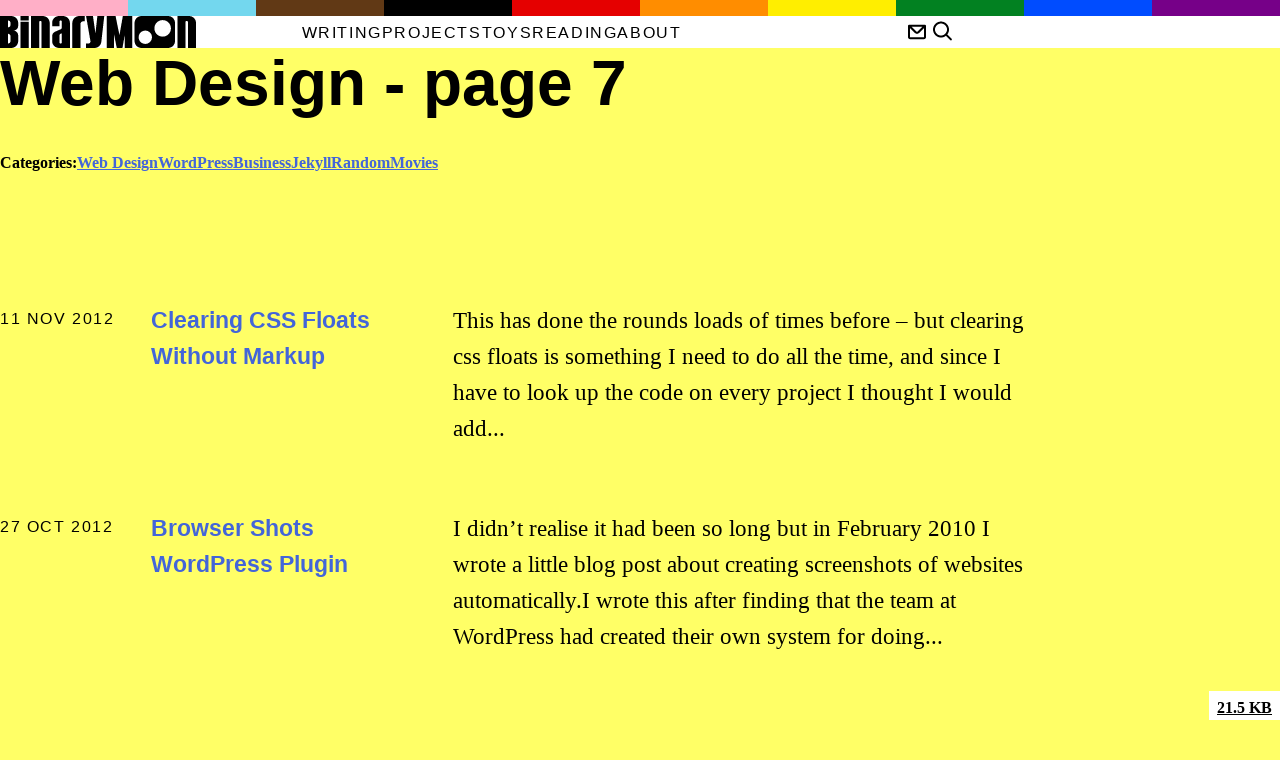

--- FILE ---
content_type: text/html; charset=utf-8
request_url: https://www.binarymoon.co.uk/category/web-design/7/
body_size: 7910
content:
<!DOCTYPE html>
<html lang="en">
	<head>
		<meta charset="utf-8">
<meta http-equiv="X-UA-Compatible" content="IE=edge">
<meta name="viewport" content="width=device-width, initial-scale=1">
<meta name="theme-color" content="#FFED66" />
<meta name="view-transition" content="same-origin" />

<link rel="stylesheet" href="/assets/styles/styles.css?dc=2511062313" />

<link rel="icon" href="/assets/images/favicon-32.png" sizes="32x32" />
<link rel="icon" href="/assets/images/favicon-192.png" sizes="192x192" />
<link rel="apple-touch-icon-precomposed" href="/assets/images/favicon-180.png" />


<title>Web Design - page 7</title>
<!-- Begin Jekyll SEO tag v2.8.0 -->
<meta name="generator" content="Jekyll v4.3.4" />
<meta property="og:title" content="Web Design - page 7" />
<meta name="author" content="Ben Gillbanks" />
<meta property="og:locale" content="en_US" />
<meta name="description" content="Creativity on the web" />
<meta property="og:description" content="Creativity on the web" />
<link rel="canonical" href="https://www.binarymoon.co.uk/category/web-design/" />
<meta property="og:url" content="https://www.binarymoon.co.uk/category/web-design/" />
<meta property="og:site_name" content="Ben Gillbanks" />
<meta property="og:image" content="https://www.binarymoon.co.uk/assets/images/binarymoon-giant-avatar.png" />
<meta property="og:type" content="website" />
<link rel="prev" href="https://www.binarymoon.co.uk/category/web-design/6/" />
<link rel="next" href="https://www.binarymoon.co.uk/category/web-design/8/" />
<meta name="twitter:card" content="summary_large_image" />
<meta property="twitter:image" content="https://www.binarymoon.co.uk/assets/images/binarymoon-giant-avatar.png" />
<meta property="twitter:title" content="Web Design - page 7" />
<script type="application/ld+json">
{"@context":"https://schema.org","@type":"WebPage","author":{"@type":"Person","name":"Ben Gillbanks","url":"https://www.binarymoon.co.uk"},"description":"Creativity on the web","headline":"Web Design - page 7","image":"https://www.binarymoon.co.uk/assets/images/binarymoon-giant-avatar.png","url":"https://www.binarymoon.co.uk/category/web-design/"}</script>
<!-- End Jekyll SEO tag -->

<link type="application/atom+xml" rel="alternate" href="https://www.binarymoon.co.uk/feed.xml" title="Ben Gillbanks" />


<script
	src="https://cdn.usefathom.com/script.js"
	data-site="XRUHZSCO"
	crossorigin="anonymous"
	defer
></script>






<style>
html, body {
	font-family: var( --font-cambria );
	background: #ff6;
	color: #000000;
}
body a {
	color: #4365d9;
}
.site-footer a {
	color: #000000;
}
</style>
	</head>
	<body class="disable-dark-mode position-r">

		
<div class="header-border"></div>
<header class="site-header bg-white p-x4">
	<div class="grid grid-cols1 gap3 t:gap4 t:grid-cols7 m-auto w100 mw7 p-y4">

		<div class="grid-col-span2">
			<p class="m0 f4">
			<a href="/" class="f4 display-block h2 w100" id="logo" rel="home" accesskey="h"><span class="screen-reader-text">BinaryMoon</span></a>
			</p>
		</div>

		<nav class="flex flex-wrap gap3 d:gap4 f5 f-fw500 grid-col-span4 font-oswald t-tt-u flex-ai-c">
		<a class="t-td-n b-br1 p-x1 bg-black__hover fg-white__hover" href="/blog/">Writing</a><a class="t-td-n b-br1 p-x1 bg-black__hover fg-white__hover" href="/projects/">Projects</a><a class="t-td-n b-br1 p-x1 bg-black__hover fg-white__hover" href="/toys/">Toys</a><a class="t-td-n b-br1 p-x1 bg-black__hover fg-white__hover" href="/reading/">Reading</a><a class="t-td-n b-br1 p-x1 bg-black__hover fg-white__hover" href="/about/">About</a>
		</nav>

		<nav class="flex gap3 flex-ai-c flex-row t:flex-col d:flex-row d:pc-jc-e">
			<a href="/contact/" class="t-td-n b-br1 p-x1 bg-black__hover fg-white__hover" accesskey="c"><svg
  width="24"
  height="24"
  viewBox="0 0 24 24"
  fill="none"
  xmlns="http://www.w3.org/2000/svg"
>
  <path
    fill-rule="evenodd"
    clip-rule="evenodd"
    d="M3.00977 5.83789C3.00977 5.28561 3.45748 4.83789 4.00977 4.83789H20C20.5523 4.83789 21 5.28561 21 5.83789V17.1621C21 18.2667 20.1046 19.1621 19 19.1621H5C3.89543 19.1621 3 18.2667 3 17.1621V6.16211C3 6.11449 3.00333 6.06765 3.00977 6.0218V5.83789ZM5 8.06165V17.1621H19V8.06199L14.1215 12.9405C12.9499 14.1121 11.0504 14.1121 9.87885 12.9405L5 8.06165ZM6.57232 6.80554H17.428L12.7073 11.5263C12.3168 11.9168 11.6836 11.9168 11.2931 11.5263L6.57232 6.80554Z"
    fill="currentColor"
  />
</svg><span class="screen-reader-text">Contact Me</span></a>
			<a href="/search/" class="t-td-n b-br1 p-x1 bg-black__hover fg-white__hover"><svg
  width="24"
  height="24"
  viewBox="0 0 24 24"
  fill="none"
  xmlns="http://www.w3.org/2000/svg"
>
  <path
    fill-rule="evenodd"
    clip-rule="evenodd"
    d="M18.319 14.4326C20.7628 11.2941 20.542 6.75347 17.6569 3.86829C14.5327 0.744098 9.46734 0.744098 6.34315 3.86829C3.21895 6.99249 3.21895 12.0578 6.34315 15.182C9.22833 18.0672 13.769 18.2879 16.9075 15.8442C16.921 15.8595 16.9351 15.8745 16.9497 15.8891L21.1924 20.1317C21.5829 20.5223 22.2161 20.5223 22.6066 20.1317C22.9971 19.7412 22.9971 19.1081 22.6066 18.7175L18.364 14.4749C18.3493 14.4603 18.3343 14.4462 18.319 14.4326ZM16.2426 5.28251C18.5858 7.62565 18.5858 11.4246 16.2426 13.7678C13.8995 16.1109 10.1005 16.1109 7.75736 13.7678C5.41421 11.4246 5.41421 7.62565 7.75736 5.28251C10.1005 2.93936 13.8995 2.93936 16.2426 5.28251Z"
    fill="currentColor"
  />
</svg><span class="screen-reader-text">Search</span></a>
		</nav>

	</div>
</header>


		<main class="p-x4">
			<div class="mw7 w100 m-auto p-y5" >

				<header class="m-b6">
	<h1 class="f1">Web Design - page 7</h1>
	
	<p class="flex flex-wrap gap3 f-fw900">
		Categories:<a href="/category/web-design/">Web Design</a><a href="/category/wordpress/">WordPress</a><a href="/category/business/">Business</a><a href="/category/jekyll/">Jekyll</a><a href="/category/random/">Random</a><a href="/category/movies/">Movies</a></p>
</header>



<article class="t:grid t:grid-cols4 d:grid-cols7 m-b5">
	<span class="t-tt-u f5 font-oswald f-fw100" style="margin-top: 0.2em;">11 Nov 2012</span>
	<h3 class="entry-title grid-col-span3 d:grid-col-span2 m0 f4" style="--name: post-2e907387e">
		<a href="/2012/11/clearing-css-floats-without-markup/" class="t-td-n t-td-u__hover">Clearing CSS Floats Without Markup</a>
	</h3>
	<div class="grid-col-span4 f4">This has done the rounds loads of times before – but clearing css floats is something I need to do all the time, and since I have to look up the code on every project I thought I would add...</div>
</article>



<article class="t:grid t:grid-cols4 d:grid-cols7 m-b5">
	<span class="t-tt-u f5 font-oswald f-fw100" style="margin-top: 0.2em;">27 Oct 2012</span>
	<h3 class="entry-title grid-col-span3 d:grid-col-span2 m0 f4" style="--name: post-2e907387e">
		<a href="/2012/10/browser-shots-wordpress-plugin/" class="t-td-n t-td-u__hover">Browser Shots WordPress Plugin</a>
	</h3>
	<div class="grid-col-span4 f4">I didn’t realise it had been so long but in February 2010 I wrote a little blog post about creating screenshots of websites automatically.I wrote this after finding that the team at WordPress had created their own system for doing...</div>
</article>



<article class="t:grid t:grid-cols4 d:grid-cols7 m-b5">
	<span class="t-tt-u f5 font-oswald f-fw100" style="margin-top: 0.2em;">17 Oct 2012</span>
	<h3 class="entry-title grid-col-span3 d:grid-col-span2 m0 f4" style="--name: post-2e907387e">
		<a href="/2012/10/wordpress-social-network-aggregation/" class="t-td-n t-td-u__hover">WordPress Social Network Aggregation</a>
	</h3>
	<div class="grid-col-span4 f4">I really like the idea of a Tumblog – and even have one on Tumblr.com – but I don’t promote it anywhere. Conceptually it’s great – but I don’t like not having control over my content.What I would really like...</div>
</article>



<article class="t:grid t:grid-cols4 d:grid-cols7 m-b5">
	<span class="t-tt-u f5 font-oswald f-fw100" style="margin-top: 0.2em;">08 Sep 2012</span>
	<h3 class="entry-title grid-col-span3 d:grid-col-span2 m0 f4" style="--name: post-2e907387e">
		<a href="/2012/09/tips-taking-screenshots-on-a-mac/" class="t-td-n t-td-u__hover">Quick Tips: Taking Screenshots on a Mac</a>
	</h3>
	<div class="grid-col-span4 f4">I take a lot of screenshots on my Mac – for all sorts of reasons. Often it’s screenshots of web pages that I am going to draw over or modify for mockups. Sometimes it’s screen shots of bugs that need...</div>
</article>



<article class="t:grid t:grid-cols4 d:grid-cols7 m-b5">
	<span class="t-tt-u f5 font-oswald f-fw100" style="margin-top: 0.2em;">04 Sep 2012</span>
	<h3 class="entry-title grid-col-span3 d:grid-col-span2 m0 f4" style="--name: post-2e907387e">
		<a href="/2012/09/7-useful-mac-apps/" class="t-td-n t-td-u__hover">7 Uknown Mac Apps You Might Find Helpful</a>
	</h3>
	<div class="grid-col-span4 f4">I converted to Mac a couple of years ago – and am now a bit of a fanboy. Over the last couple of years I’ve been scouring the interwebs looking for the best apps to make my Mac usage even...</div>
</article>



<article class="t:grid t:grid-cols4 d:grid-cols7 m-b5">
	<span class="t-tt-u f5 font-oswald f-fw100" style="margin-top: 0.2em;">30 Aug 2012</span>
	<h3 class="entry-title grid-col-span3 d:grid-col-span2 m0 f4" style="--name: post-2e907387e">
		<a href="/2012/08/drop-support-internet-explorer-7/" class="t-td-n t-td-u__hover">Internet Explorer 7: Should We Stop Supporting it?</a>
	</h3>
	<div class="grid-col-span4 f4">Internet Explorer 6 is finally dying a death. It’s been a really long time coming, but it seems to be widely accepted that we – as web designers – no longer support it. That’s fine, but what about the rest?...</div>
</article>



<article class="t:grid t:grid-cols4 d:grid-cols7 m-b5">
	<span class="t-tt-u f5 font-oswald f-fw100" style="margin-top: 0.2em;">15 May 2012</span>
	<h3 class="entry-title grid-col-span3 d:grid-col-span2 m0 f4" style="--name: post-2e907387e">
		<a href="/2012/05/eu-country-codes/" class="t-td-n t-td-u__hover">European 2 Letter Country Codes Cheat Sheet</a>
	</h3>
	<div class="grid-col-span4 f4">As web designers, sometimes we need to work with lists of countries. For instance there is a new EU cookie law coming into action soon – that only applies to Europe. There is a worldwide standard that gives each country...</div>
</article>



<article class="t:grid t:grid-cols4 d:grid-cols7 m-b5">
	<span class="t-tt-u f5 font-oswald f-fw100" style="margin-top: 0.2em;">01 May 2012</span>
	<h3 class="entry-title grid-col-span3 d:grid-col-span2 m0 f4" style="--name: post-2e907387e">
		<a href="/2012/05/mimbo-pro-released-wordpresscom/" class="t-td-n t-td-u__hover">Mimbo Pro Released on WordPress.com</a>
	</h3>
	<div class="grid-col-span4 f4">My first theme, Regulus, was released on WordPress.com as one of the first themes there. It’s because of Regulus that I started really getting into WordPress themes, so it’s great to have another theme of mine on the site.One of...</div>
</article>



<article class="t:grid t:grid-cols4 d:grid-cols7 m-b5">
	<span class="t-tt-u f5 font-oswald f-fw100" style="margin-top: 0.2em;">02 Apr 2012</span>
	<h3 class="entry-title grid-col-span3 d:grid-col-span2 m0 f4" style="--name: post-2e907387e">
		<a href="/2012/04/building-elemental-2-simplifying-reduction/" class="t-td-n t-td-u__hover">Building Elemental 2: Simplifying Through Reduction</a>
	</h3>
	<div class="grid-col-span4 f4">One of the key things I wanted to do with Elemental was simplify it – and I mean this from a few different viewpoints. I use Elemental on this very website. Over time I have added new features and functionality...</div>
</article>



<article class="t:grid t:grid-cols4 d:grid-cols7 m-b5">
	<span class="t-tt-u f5 font-oswald f-fw100" style="margin-top: 0.2em;">25 Mar 2012</span>
	<h3 class="entry-title grid-col-span3 d:grid-col-span2 m0 f4" style="--name: post-2e907387e">
		<a href="/2012/03/building-elemental-2/" class="t-td-n t-td-u__hover">Building Elemental 2: Getting Started</a>
	</h3>
	<div class="grid-col-span4 f4">As I mentioned in February I had a conundrum – I wasn’t sure how to make changes to my theme Elemental without breaking peoples sites. Thankfully the people who read my site are super clever and suggested I create a...</div>
</article>



<article class="t:grid t:grid-cols4 d:grid-cols7 m-b5">
	<span class="t-tt-u f5 font-oswald f-fw100" style="margin-top: 0.2em;">15 Feb 2012</span>
	<h3 class="entry-title grid-col-span3 d:grid-col-span2 m0 f4" style="--name: post-2e907387e">
		<a href="/2012/02/customising-wordpress-custom-headers/" class="t-td-n t-td-u__hover">Customising WordPress Custom Headers in Child Themes</a>
	</h3>
	<div class="grid-col-span4 f4">I am currently working on the next version of Mimbo Pro (due for release really really soon), and am updating the child themes to work with the new update.Part of the update is that we (Darren and I) wanted to...</div>
</article>



<article class="t:grid t:grid-cols4 d:grid-cols7 m-b5">
	<span class="t-tt-u f5 font-oswald f-fw100" style="margin-top: 0.2em;">02 Feb 2012</span>
	<h3 class="entry-title grid-col-span3 d:grid-col-span2 m0 f4" style="--name: post-2e907387e">
		<a href="/2012/02/wordpress-theme-framework/" class="t-td-n t-td-u__hover">WordPress Theme Framework: Less Is More – Or Is It?</a>
	</h3>
	<div class="grid-col-span4 f4">I have a conundrum. I want to improve Elemental – my WordPress theme framework. I want to make it lean and fast; but this will involve removing functionality. This in turn means that when people upgrade their themes things may...</div>
</article>



<article class="t:grid t:grid-cols4 d:grid-cols7 m-b5">
	<span class="t-tt-u f5 font-oswald f-fw100" style="margin-top: 0.2em;">12 Aug 2011</span>
	<h3 class="entry-title grid-col-span3 d:grid-col-span2 m0 f4" style="--name: post-2e907387e">
		<a href="/2011/08/timthumb-2/" class="t-td-n t-td-u__hover">TimThumb 2.0</a>
	</h3>
	<div class="grid-col-span4 f4">Ok – so – TimThumb. I am sure many people have seen this already but some code exploits were recently discovered in TimThumb. Now that everything is under control once more I thought I would explain what happened and what...</div>
</article>



<article class="t:grid t:grid-cols4 d:grid-cols7 m-b5">
	<span class="t-tt-u f5 font-oswald f-fw100" style="margin-top: 0.2em;">09 Jul 2011</span>
	<h3 class="entry-title grid-col-span3 d:grid-col-span2 m0 f4" style="--name: post-2e907387e">
		<a href="/2011/07/meteora-wordpress-portfolio-theme/" class="t-td-n t-td-u__hover">Meteora, Exhibitor and Byline – New WordPress Themes</a>
	</h3>
	<div class="grid-col-span4 f4">In the last 7 months I have released 3 new WordPress Themes on Pro Theme Design and so I thought I would mention them here. The themes cover a variety of website types/ niches, and so are suitable for a...</div>
</article>



<article class="t:grid t:grid-cols4 d:grid-cols7 m-b5">
	<span class="t-tt-u f5 font-oswald f-fw100" style="margin-top: 0.2em;">01 Jun 2011</span>
	<h3 class="entry-title grid-col-span3 d:grid-col-span2 m0 f4" style="--name: post-2e907387e">
		<a href="/2011/06/day-life-web-designer/" class="t-td-n t-td-u__hover">A Day in the Life of a Web Designer</a>
	</h3>
	<div class="grid-col-span4 f4">I recently had someone email me and ask what a day in my life, or that of a web designer, was like. A slightly unusual request but I thought I would take up the challenge and document an average day.I...</div>
</article>



<article class="t:grid t:grid-cols4 d:grid-cols7 m-b5">
	<span class="t-tt-u f5 font-oswald f-fw100" style="margin-top: 0.2em;">01 May 2011</span>
	<h3 class="entry-title grid-col-span3 d:grid-col-span2 m0 f4" style="--name: post-2e907387e">
		<a href="/2011/05/wordpress-mod-security-2/" class="t-td-n t-td-u__hover">How To Fix WordPress and Mod Security 2</a>
	</h3>
	<div class="grid-col-span4 f4">Recently my website was moved to a new web server, and in the process the server software was upgraded, and it broke some parts of my site. It took a bit of digging but in the end I worked out...</div>
</article>



<article class="t:grid t:grid-cols4 d:grid-cols7 m-b5">
	<span class="t-tt-u f5 font-oswald f-fw100" style="margin-top: 0.2em;">19 Apr 2011</span>
	<h3 class="entry-title grid-col-span3 d:grid-col-span2 m0 f4" style="--name: post-2e907387e">
		<a href="/2011/04/simple-wordpress-post-thumbnails-regular-expressions/" class="t-td-n t-td-u__hover">Simple WordPress Post Thumbnails with Regular Expressions</a>
	</h3>
	<div class="grid-col-span4 f4">These days everyone with a blog understands the importance of thumbnail images. Three years ago it was common place to have exclusively text, but now a nice image is a requirement. As such the process of implementing the image needs...</div>
</article>



<article class="t:grid t:grid-cols4 d:grid-cols7 m-b5">
	<span class="t-tt-u f5 font-oswald f-fw100" style="margin-top: 0.2em;">11 Apr 2011</span>
	<h3 class="entry-title grid-col-span3 d:grid-col-span2 m0 f4" style="--name: post-2e907387e">
		<a href="/2011/04/optimizing-wordpress-404s/" class="t-td-n t-td-u__hover">Optimizing WordPress 404’s</a>
	</h3>
	<div class="grid-col-span4 f4">One of the great things about WordPress is how 404 error pages are handled. If a page isn’t found then you can show a proper dynamic error page giving the user things to do – this removes a lot of...</div>
</article>



<article class="t:grid t:grid-cols4 d:grid-cols7 m-b5">
	<span class="t-tt-u f5 font-oswald f-fw100" style="margin-top: 0.2em;">14 Feb 2011</span>
	<h3 class="entry-title grid-col-span3 d:grid-col-span2 m0 f4" style="--name: post-2e907387e">
		<a href="/2011/02/give-blog-loving-valentines/" class="t-td-n t-td-u__hover">Give Your Blog Some Loving This Valentines Day</a>
	</h3>
	<div class="grid-col-span4 f4">February 14th is Valentines Day; a day when many of us lavish extra time and attention on our loved ones. We treat them extra special, buy them some flowers, maybe do some cooking – basically we show them just how...</div>
</article>



<article class="t:grid t:grid-cols4 d:grid-cols7 m-b5">
	<span class="t-tt-u f5 font-oswald f-fw100" style="margin-top: 0.2em;">16 Dec 2010</span>
	<h3 class="entry-title grid-col-span3 d:grid-col-span2 m0 f4" style="--name: post-2e907387e">
		<a href="/2010/12/secret-increasing-page-views/" class="t-td-n t-td-u__hover">A New Secret to Increasing Your Page Views</a>
	</h3>
	<div class="grid-col-span4 f4">Do you want to increase the page views on your website? Everyone does right? Well this is something I have been spending a lot of time thinking about, and I recently found out something quite surprising.In hindsight I probably shouldn’t...</div>
</article>



<article class="t:grid t:grid-cols4 d:grid-cols7 m-b5">
	<span class="t-tt-u f5 font-oswald f-fw100" style="margin-top: 0.2em;">25 Nov 2010</span>
	<h3 class="entry-title grid-col-span3 d:grid-col-span2 m0 f4" style="--name: post-2e907387e">
		<a href="/2010/11/wordpress-advent-seasonal-wordpress-savings/" class="t-td-n t-td-u__hover">WordPress Advent – Seasonal WordPress Savings</a>
	</h3>
	<div class="grid-col-span4 f4">In January or February this year I had the idea of making some sort of advent calendar website for christmas. I wanted to share something with the online community – I just wasn’t sure what.In mid October I started thinking...</div>
</article>





<nav class="flex gap3 flex-jc-sb m-y5 p-y3 f4">
	<span>
	<a class="t-td-n fg-black f-fw900 p-x3" href="/category/web-design/" title="First">‹</a>
	<a class="t-td-n fg-black f-fw900 p-x3" href="/category/web-design/6/" title="Previous">←</a>
	</span>
	
	<a class="t-td-n fg-black f-fw900 p-x3" href="/category/web-design/5/" title="Web Design - page 5">5</a>
	
	<a class="t-td-n fg-black f-fw900 p-x3" href="/category/web-design/6/" title="Web Design - page 6">6</a>
	<a class="t-td-n fg-black f-fw900 p-x3 current-page bg-white" href="/category/web-design/7/" title="Web Design - page 7">7</a>
	<a class="t-td-n fg-black f-fw900 p-x3" href="/category/web-design/8/" title="Web Design - page 8">8</a>
	
	<a class="t-td-n fg-black f-fw900 p-x3" href="/category/web-design/9/" title="Web Design - page 9">9</a>
	
	
	<span>
	<a class="t-td-n fg-black f-fw900 p-x3" href="/category/web-design/8/" title="Next">→</a>
	<a class="t-td-n fg-black f-fw900 p-x3" href="/category/web-design/12/" title="Last">›</a>
	</span>
	

</nav>



<h2 class="f1 m-t6">Categories</h2>
<ul class="t:grid grid-cols4 d:grid-cols7 l-inline f-fw900">

	<li><a href="/category/web-design/">Web Design</a></li>

	<li><a href="/category/wordpress/">WordPress</a></li>

	<li><a href="/category/business/">Business</a></li>

	<li><a href="/category/jekyll/">Jekyll</a></li>

	<li><a href="/category/random/">Random</a></li>

	<li><a href="/category/movies/">Movies</a></li>

	<li><a href="/category/video-games/">Video Games</a></li>

	<li><a href="/category/entertainment/">Entertainment</a></li>

	<li><a href="/category/brush-ninja/">Brush Ninja</a></li>

	<li><a href="/category/reviews/">Reviews</a></li>

	<li><a href="/category/tips/">Tips</a></li>

	<li><a href="/category/travel/">Travel</a></li>

	<li><a href="/category/timthumb/">TimThumb</a></li>

	<li><a href="/category/beep8/">beep8</a></li>

</ul>

			</div>
		</main>

		<footer
	class="site-footer p-x4 m-t5"
>

	<div class="mw7 w100 m-auto p-y4 f-fw900">

		<div class="m-b5">
		

<section class="bg-gray1 p4 d:p5 b-br2 newsletter ninja-sparks-newsletter flex flex-col font-monospace-code bg-image" style="--bg-image: url(https://ninjasparks.com/images/bg.png); background-repeat: no-repeat; background-position: top; background-size: 100%;">
	<h2 class="m0 f3"><img src="https://ninjasparks.com/images/icon/favicon.svg" class="float-l w3 p-r3" alt="" /> Join the Ninja Sparks Newsletter!</h2>
	<p class="m0">Get creative tools, inspiring ideas, and maker magic delivered to your inbox every two weeks.</p>
	<p class="m0 p-b3"><a href="https://ninjasparks.com/" class="f6 f-fw900 t-tt-u fg-blue-dark flex-g1">More about Ninja Sparks &rarr;</a></p>
	<div class="f3 newsletter-join">

	<form class="embeddable-buttondown-form m0 flex flex-ai-c flex-wrap gap0 p2 b-br2 b b2 b-black bg-gray3">
		<label for="bd-email">
			<span class="p2 display-none t:display-block"><img src="https://ninjasparks.com/images/icon/icon-email.svg" class="w2" alt="" /></span>
			<span class="screen-reader-text">Email address</span>
		</label>
		<input type="email" name="email" id="bd-email" placeholder="joe@example.com" class="f4 p2 bg-transparent b-none" style="margin: 0; color: white; flex-grow: 2; max-width: 100%; width: auto; background: transparent;" />

		<div class="flex flex-center p3" style="flex-grow: 1;">
			<input type="submit" value="Join &rarr;" class="f5 t-tt-u f-fw900 w100 bg-yellow m0" style="max-width: 100%;" />
		</div>
	</form>

	<small class="m-t2 display-block">By entering my email, I agree to receive the Ninja Sparks newsletter.</small>

</div>


<script>
	// Define once. Reuse if already present.
	window.nsInitNewsletter = window.nsInitNewsletter || function() {
		document.querySelectorAll( '.newsletter-join form:not([data-ns-bound])' ).forEach(
			( form ) => {

				form.setAttribute( 'data-ns-bound', '1' );
				form.setAttribute( 'data-start', Date.now() );

				// Add a JS-only honeypot
				if ( !form.querySelector( 'input[name="website"]' ) ) {

					const hp = document.createElement( 'input' );
					hp.type = 'text';
					hp.name = 'website'; // bots love this
					hp.tabIndex = -1;
					hp.autocomplete = 'off';
					hp.setAttribute( 'aria-hidden', 'true' );
					hp.setAttribute( 'hidden', 'true' );
					hp.style.position = 'absolute';
					hp.style.left = '-9999px';
					hp.style.opacity = '0';
					form.prepend( hp );

				}

				form.addEventListener(
					'submit',
					( e ) => {
						// Block obvious bots
						const hp = form.querySelector( 'input[name="website"]' );
						if ( hp && hp.value ) {
							e.preventDefault();
							return;
						}

						if ( Date.now() - parseInt( form.dataset.start ) < 1500 ) {
							e.preventDefault();
							return;
						}

						// Set real target and action just-in-time
						form.target = 'popupwindow';
						form.method = 'post';
						form.action = 'https://buttondown.com/api/emails/embed-subscribe/BrushNinja';

						// Open confirm window
						window.open( 'https://buttondown.com/BrushNinja', 'popupwindow' );
					}
				);
			}
		);
	};

	// Run now, and safe to call again from other includes
	if ( document.readyState === 'loading' ) {
		document.addEventListener( 'DOMContentLoaded', window.nsInitNewsletter );
	} else {
		window.nsInitNewsletter();
	}
</script>
</section>
		</div>

		<!-- About and logo/ photo -->

		<p class="flex gap4 flex-wrap">
	<a href="/blog/">Writing</a><a href="/projects/">Projects</a><a href="/toys/">Toys</a><a href="/reading/">Reading</a><a href="/about/">About</a>
</p>

<p class="flex gap4 flex-wrap">
	
	<a href="https://bsky.app/profile/binarymoon.bsky.social" rel="me nofollow noopener noreferrer">Bluesky</a>
	
	<a href="https://mastodon.social/@binarymoon" rel="me nofollow noopener noreferrer">Mastodon</a>
	
	<a href="https://github.com/binarymoon" rel="me nofollow noopener noreferrer">Github</a>
	
</p>

<p class="flex gap4 flex-wrap">
	<a href="/" class="t-td-n">&copy; 2005 - 2025 Binary Moon</a>
	<a href="/contact/" class="t-td-n" title="Contact Me"><svg
  width="24"
  height="24"
  viewBox="0 0 24 24"
  fill="none"
  xmlns="http://www.w3.org/2000/svg"
>
  <path
    fill-rule="evenodd"
    clip-rule="evenodd"
    d="M3.00977 5.83789C3.00977 5.28561 3.45748 4.83789 4.00977 4.83789H20C20.5523 4.83789 21 5.28561 21 5.83789V17.1621C21 18.2667 20.1046 19.1621 19 19.1621H5C3.89543 19.1621 3 18.2667 3 17.1621V6.16211C3 6.11449 3.00333 6.06765 3.00977 6.0218V5.83789ZM5 8.06165V17.1621H19V8.06199L14.1215 12.9405C12.9499 14.1121 11.0504 14.1121 9.87885 12.9405L5 8.06165ZM6.57232 6.80554H17.428L12.7073 11.5263C12.3168 11.9168 11.6836 11.9168 11.2931 11.5263L6.57232 6.80554Z"
    fill="currentColor"
  />
</svg><span class="screen-reader-text">Contact</span></a>
	<a href="/privacy-policy/">Privacy Policy</a>
	<a href="/sitemap/" class="t-td-n"><svg
  width="24"
  height="24"
  viewBox="0 0 24 24"
  fill="none"
  xmlns="http://www.w3.org/2000/svg"
>
  <path
    fill-rule="evenodd"
    clip-rule="evenodd"
    d="M12 21C16.9706 21 21 16.9706 21 12C21 7.02944 16.9706 3 12 3C7.02944 3 3 7.02944 3 12C3 16.9706 7.02944 21 12 21ZM14.8055 18.4151C17.1228 17.4003 18.7847 15.1667 18.9806 12.525C18.1577 12.9738 17.12 13.3418 15.9371 13.598C15.7882 15.4676 15.3827 17.1371 14.8055 18.4151ZM9.1945 5.58487C7.24725 6.43766 5.76275 8.15106 5.22208 10.244C5.4537 10.4638 5.84813 10.7341 6.44832 11.0008C6.89715 11.2003 7.42053 11.3798 8.00537 11.5297C8.05853 9.20582 8.50349 7.11489 9.1945 5.58487ZM10.1006 13.9108C10.2573 15.3675 10.5852 16.6202 10.9992 17.5517C11.2932 18.2133 11.5916 18.6248 11.8218 18.8439C11.9037 18.9219 11.9629 18.9634 12 18.9848C12.0371 18.9634 12.0963 18.9219 12.1782 18.8439C12.4084 18.6248 12.7068 18.2133 13.0008 17.5517C13.4148 16.6202 13.7427 15.3675 13.8994 13.9108C13.2871 13.9692 12.6516 14 12 14C11.3484 14 10.7129 13.9692 10.1006 13.9108ZM8.06286 13.598C8.21176 15.4676 8.61729 17.1371 9.1945 18.4151C6.8772 17.4003 5.21525 15.1666 5.01939 12.525C5.84231 12.9738 6.88001 13.3418 8.06286 13.598ZM13.9997 11.8896C13.369 11.9609 12.6993 12 12 12C11.3008 12 10.631 11.9609 10.0003 11.8896C10.0135 9.66408 10.4229 7.74504 10.9992 6.44832C11.2932 5.78673 11.5916 5.37516 11.8218 5.15605C11.9037 5.07812 11.9629 5.03659 12 5.01516C12.0371 5.03659 12.0963 5.07812 12.1782 5.15605C12.4084 5.37516 12.7068 5.78673 13.0008 6.44832C13.5771 7.74504 13.9865 9.66408 13.9997 11.8896ZM15.9946 11.5297C15.9415 9.20582 15.4965 7.11489 14.8055 5.58487C16.7528 6.43766 18.2373 8.15107 18.7779 10.244C18.5463 10.4638 18.1519 10.7341 17.5517 11.0008C17.1029 11.2003 16.5795 11.3798 15.9946 11.5297Z"
    fill="currentColor"
  />
</svg><span class="screen-reader-text">Sitemap</span></a>
</p>

	</div>

</footer>

<div id="data-usage" hidden class="position-f f-fw900" style="bottom:0; right: 0;">
	<a href="/page-size/" id="data-usage-value" class="bg-white p2">
	<strong class="screen-reader-text">First-visit estimate: </strong><span id="du-first">0B</span>
	</a>
</div>

<script src="/assets/page-size.js?dc=2511062313" async></script>


	</body>
</html>


--- FILE ---
content_type: text/css; charset=utf-8
request_url: https://www.binarymoon.co.uk/assets/styles/styles.css?dc=2511062313
body_size: 8458
content:
:root{--border-width:1px;--border-radius:var( --size-1 );--color-black:#000000;--color-gray4:#111827;--color-gray3:#374151;--color-gray2:#6B7280;--color-gray1:#D7DAE0;--color-white:#FFFFFF;--color-blue-light:#72aee6;--color-blue:#2271b1;--color-blue-dark:#043959;--color-red-light:#ff8085;--color-red:#d63638;--color-red-dark:#631919;--color-green-light:#2fdc5b;--color-green:#06ae2d;--color-green-dark:#00450c;--color-yellow-light:#ecd8a2;--color-yellow:#f0c33c;--color-yellow-dark:#9d7e20;--color-bg:var( --color-white );--color-fg:var( --color-gray4 );--color-bg-accent:var( --color-blue );--color-fg-accent:var( --color-white );--color-bg-highlight:var( --color-blue-dark );--color-fg-highlight:var( --color-white );--color-pop:var( --color-gray1 );--color-link:var( --color-blue-dark );--color-border:var( --color-gray1 );--color-code:var( --color-green );--color-bg-code:var( --color-white );--font-system-ui:system-ui,sans-serif;--font-transitional:Charter,Bitstream Charter,Sitka Text,Cambria,serif;--font-old-style:Iowan Old Style,Palatino Linotype,URW Palladio L,P052,serif;--font-humanist:Seravek,Gill Sans Nova,Ubuntu,Calibri,DejaVu Sans,source-sans-pro,sans-serif;--font-geometric-humanist:Avenir,Montserrat,Corbel,URW Gothic,source-sans-pro,sans-serif;--font-classical-humanist:Optima,Candara,Noto Sans,source-sans-pro,sans-serif;--font-neo-grotesque:Inter,Roboto,Helvetica Neue,Arial Nova,Nimbus Sans,Arial,sans-serif;--font-monospace-slab-serif:Nimbus Mono PS,Courier New,monospace;--font-monospace-code:ui-monospace,Cascadia Code,Source Code Pro,Menlo,Consolas,DejaVu Sans Mono,monospace;--font-industrial:Bahnschrift,DIN Alternate,Franklin Gothic Medium,Nimbus Sans Narrow,sans-serif-condensed,sans-serif;--font-rounded-sans:ui-rounded,Hiragino Maru Gothic ProN,Quicksand,Comfortaa,Manjari,Arial Rounded MT,Arial Rounded MT Bold,Calibri,source-sans-pro,sans-serif;--font-slab-serif:Rockwell,Rockwell Nova,Roboto Slab,DejaVu Serif,Sitka Small,serif;--font-antique:Superclarendon,Bookman Old Style,URW Bookman,URW Bookman L,Georgia Pro,Georgia,serif;--font-didone:Didot,Bodoni MT,Noto Serif Display,URW Palladio L,P052,Sylfaen,serif;--font-handwritten:Segoe Print,Bradley Hand,Chilanka,TSCu_Comic,casual,cursive;--font-arial:Arial,Helvetica Neue,Helvetica,Liberation Sans,sans-serif;--font-arial-black:Arial Black,Arial Bold,Gadget,sans-serif;--font-arial-narrow:Arial Narrow,Arial,sans-serif;--font-arial-rounded:Arial Rounded MT Bold,Arial Rounded Bold,Helvetica Rounded,Arial,sans-serif;--font-avenir:Avenir Next,Avenir,sans-serif;--font-baskerville:Baskerville,Baskerville Old Face,Hoefler Text,Garamond,Times New Roman,serif;--font-book-antiqua:Book Antiqua,Baskerville,Palatino,Georgia,serif;--font-bookman:Bookman,Bookman Old Style,Book Antiqua,Charter,Palatino,URW Bookman,serif;--font-century-gothic:Century Gothic,CenturyGothic,Franklin Gothic,URW Gothic,AppleGothic,sans-serif;--font-comic-sans:Chalkboard,Comic Sans,Comic Sans MS,cursive,sans-serif;--font-consolas:Consolas,Menlo,Monaco,Liberation Mono,monospace;--font-courier-new:Courier New,Courier,Lucida Sans Typewriter,Lucida Typewriter,monospace;--font-franklin-gothic:Franklin Gothic Medium,Franklin Gothic,ITC Franklin Gothic,Arial,sans-serif;--font-futura:Futura,Trebuchet MS,Arial,sans-serif;--font-futura-condensed:Futura Condensed,Futura PT Condensed,Futura,Trebuchet MS,Arial,sans-serif;--font-garamond:Garamond,Baskerville,Baskerville Old Face,Hoefler Text,Times New Roman,serif;--font-geneva:Geneva,Tahoma,Verdana,DejaVu Sans,Bitstream Vera Sans,sans-serif;--font-georgia:Georgia,Times,Times New Roman,serif;--font-gill-sans:Gill Sans,Gill Sans MT,Century Gothic,Calibri,sans-serif;--font-haettenschweiler:Haettenschweiler,Din Condensed,Arial Narrow Bold,sans-serif;--font-helvetica:Helvetica Neue,Helvetica,Arial,sans-serif;--font-hoefler:Hoefler Text,Baskerville Old Face,Garamond,Times New Roman,serif;--font-impact:Impact,Haettenschweiler,Arial Narrow Bold,sans-serif;--font-lucida-bright:Lucida Bright,Baskerville,Georgia,serif;--font-lucida-console:Lucida Console,Lucida Sans Typewriter,PT Mono,monaco,monospace;--font-lucida-grande:Lucida Grande,Lucida Sans Unicode,Lucida Sans,Geneva,Verdana,sans-serif;--font-oswald:Oswald,Din Condensed,Impact,Haettenschweiler,Arial Narrow Bold,sans-serif;--font-palatino:Palatino,Palatino Linotype,Palatino LT STD,Book Antiqua,URW Palladio,Georgia,serif;--font-system:-apple-system,BlinkMacSystemFont,Segoe UI,Helvetica,Arial,sans-serif,Apple Color Emoji,Segoe UI Emoji,Segoe UI Symbol;--font-system-monospace:SFMono-Regular,Consolas,Liberation Mono,Menlo,Courier,monospace;--font-tahoma:Tahoma,Verdana,Segoe,sans-serif;--font-times-new-roman:TimesNewRoman,Times New Roman,Times,Baskerville,Georgia,Liberation Serif,FreeSerif,serif;--font-trebuchet:Trebuchet MS,Lucida Grande,Lucida Sans Unicode,Lucida Sans,Tahoma,sans-serif;--font-verdana:Verdana,Geneva,DejaVu Sans,sans-serif;--font-main:var( --font-system );--font-monospace:var( --font-system-monospace );--line-length:60ch;--size-0:0;--size-1:var(--size-base);--size-2:calc(var(--size-base) * 2);--size-3:calc(var(--size-base) * 4);--size-4:calc(var(--size-base) * 8);--size-5:calc(var(--size-base) * 16);--size-6:calc(var(--size-base) * 32);--size-7:calc(var(--size-base) * 64);--size-8:calc(var(--size-base) * 128);--size-9:calc(var(--size-base) * 256);--size-10:calc(var(--size-base) * 512);--size-100:100%;--size-120:120px;--size-160:160px;--size-300:300px;--size-base:0.15rem;--type-base:1rem;--type-size-6:calc(var(--type-base) / var(--type-scale));--type-size-5:var(--type-base);--type-size-4:calc(var(--type-base) * var(--type-scale));--type-size-3:calc(var(--type-base) * var(--type-scale) * var(--type-scale));--type-size-2:calc(var(--type-base) * var(--type-scale) * var(--type-scale) * var(--type-scale));--type-size-1:calc(var(--type-base) * var(--type-scale) * var(--type-scale) * var(--type-scale) * var(--type-scale));--type-lh-1:1.1;--type-lh-2:1.618;--type-ls-1:0.1em;--type-scale:1.125}@media (prefers-color-scheme:dark){:root body:not(.disable-dark-mode){--color-bg:var( --color-gray4 );--color-fg:var( --color-gray1 );--color-bg-accent:var( --color-yellow );--color-fg-accent:var( --color-black );--color-bg-highlight:var( --color-yellow );--color-fg-highlight:var( --color-black );--color-pop:var( --color-black );--color-link:var( --color-yellow );--color-border:var( --color-gray3 );--color-code:var( --color-green );--color-bg-code:var( --color-gray4 )}}.font-system-ui{font-family:var(--font-system-ui)}.font-transitional{font-family:var(--font-transitional)}.font-old-style{font-family:var(--font-old-style)}.font-humanist{font-family:var(--font-humanist)}.font-geometric-humanist{font-family:var(--font-geometric-humanist)}.font-classical-humanist{font-family:var(--font-classical-humanist)}.font-neo-grotesque{font-family:var(--font-neo-grotesque)}.font-monospace-slab-serif{font-family:var(--font-monospace-slab-serif)}.font-monospace-code{font-family:var(--font-monospace-code)}.font-industrial{font-family:var(--font-industrial)}.font-rounded-sans{font-family:var(--font-rounded-sans)}.font-slab-serif{font-family:var(--font-slab-serif)}.font-antique{font-family:var(--font-antique)}.font-didone{font-family:var(--font-didone)}.font-handwritten{font-family:var(--font-handwritten)}.font-arial{font-family:var(--font-arial)}.font-arial-black{font-family:var(--font-arial-black)}.font-arial-narrow{font-family:var(--font-arial-narrow)}.font-arial-rounded{font-family:var(--font-arial-rounded)}.font-avenir{font-family:var(--font-avenir)}.font-baskerville{font-family:var(--font-baskerville)}.font-book-antiqua{font-family:var(--font-book-antiqua)}.font-bookman{font-family:var(--font-bookman)}.font-century-gothic{font-family:var(--font-century-gothic)}.font-comic-sans{font-family:var(--font-comic-sans)}.font-consolas{font-family:var(--font-consolas)}.font-courier-new{font-family:var(--font-courier-new)}.font-franklin-gothic{font-family:var(--font-franklin-gothic)}.font-futura{font-family:var(--font-futura)}.font-futura-condensed{font-family:var(--font-futura-condensed)}.font-garamond{font-family:var(--font-garamond)}.font-geneva{font-family:var(--font-geneva)}.font-georgia{font-family:var(--font-georgia)}.font-gill-sans{font-family:var(--font-gill-sans)}.font-haettenschweiler{font-family:var(--font-haettenschweiler)}.font-helvetica{font-family:var(--font-helvetica)}.font-hoefler{font-family:var(--font-hoefler)}.font-impact{font-family:var(--font-impact)}.font-lucida-bright{font-family:var(--font-lucida-bright)}.font-lucida-console{font-family:var(--font-lucida-console)}.font-lucida-grande{font-family:var(--font-lucida-grande)}.font-oswald{font-family:var(--font-oswald)}.font-palatino{font-family:var(--font-palatino)}.font-system{font-family:var(--font-system)}.font-system-monospace{font-family:var(--font-system-monospace)}.font-tahoma{font-family:var(--font-tahoma)}.font-times-new-roman{font-family:var(--font-times-new-roman)}.font-trebuchet{font-family:var(--font-trebuchet)}.font-verdana{font-family:var(--font-verdana)}*,::after,::before{box-sizing:border-box}*{margin:0}:focus:not(:focus-visible),[tabindex="-1"]:focus{outline:0}article>:first-child,aside>:first-child,blockquote>:first-child,div>:first-child,figcaption>:first-child,figure>:first-child,footer>:first-child,header>:first-child,main>:first-child,section>:first-child{margin-top:0}article>:last-child,aside>:last-child,blockquote>:last-child,div>:last-child,figcaption>:last-child,figure>:last-child,footer>:last-child,header>:last-child,main>:last-child,section>:last-child{margin-bottom:0}html{height:100%;font-size:16px;accent-color:var(--color-bg-accent);scroll-behavior:smooth;-webkit-text-size-adjust:none;-moz-text-size-adjust:none;text-size-adjust:none}html:focus-within{scroll-behavior:smooth}body{min-height:100vh;text-rendering:optimizeSpeed;-webkit-font-smoothing:antialiased;background:var(--color-bg);color:var(--color-fg);font-size:var(--type-base);line-height:var(--type-lh-2);font-family:var(--font-main)}blockquote,body,dd,dl,figure,h1,h2,h3,h4,p{margin:0}canvas,img,picture,svg,video{max-width:100%;display:block;height:auto}::target-text{background:var(--color-bg-highlight);color:var(--color-fg-highlight)}::target{scroll-margin-block:2ex}@media (prefers-reduced-motion:reduce){html:focus-within{scroll-behavior:auto}*,::after,::before{animation-duration:0s!important;animation-iteration-count:1!important;transition-duration:0s!important;scroll-behavior:auto!important}*{animation-duration:.001!important;transition-duration:.001!important;scroll-behavior:auto}}.btn:focus,.outline,.screen-reader-text:focus,[role=button]:focus,[type=button]:focus,[type=reset]:focus,[type=submit]:focus,a:focus,button:active,button:focus,input:active,input:focus,select:active,select:focus,summary:active,summary:focus,textarea:active,textarea:focus{outline:var(--size-1) solid var(--color-bg-highlight);outline-offset:var(--size-1)}a{-webkit-text-decoration-skip:ink;text-decoration-skip-ink:auto;text-underline-offset:.1em;text-decoration-thickness:.15em;cursor:pointer;color:var(--color-link)}a:hover{text-decoration:none}[type=button],[type=reset],[type=submit],button{-webkit-appearance:button}.btn,[role=button],[type=button],[type=reset],[type=submit],button{font:inherit;border:none;text-decoration:none;display:inline-block;border-radius:var(--border-radius);padding:var(--size-1) var(--size-3)}.btn:not([class*=bg-]),[role=button]:not([class*=bg-]),[type=button]:not([class*=bg-]),[type=reset]:not([class*=bg-]),[type=submit]:not([class*=bg-]),button:not([class*=bg-]){background:var(--color-bg-accent);color:var(--color-fg-accent)}.btn:hover,[role=button]:hover,[type=button]:hover,[type=reset]:hover,[type=submit]:hover,button:hover{cursor:pointer}.btn:disabled,[role=button]:disabled,[type=button]:disabled,[type=reset]:disabled,[type=submit]:disabled,button:disabled{opacity:.5;cursor:not-allowed}dialog{background:0 0;padding:var(--size-4);border:none;color:#fff;max-width:100%;width:30rem;margin:var(--size-5) auto}dialog::backdrop{background-color:rgba(0,0,0,.6);backdrop-filter:blur(var(--size-1))}.f-fw100{font-weight:100}.f-fw200{font-weight:200}.f-fw300{font-weight:300}.f-fw400{font-weight:400}.f-fw500{font-weight:500}.f-fw600{font-weight:600}.f-fw700{font-weight:700}.f-fw800{font-weight:800}.f-fw900{font-weight:900}.f-fs-i{font-style:italic}.f-fs-n{font-style:normal}.f1{font-size:var(--type-size-1);line-height:var(--type-lh-1)}.f2,h1{font-size:var(--type-size-2);line-height:var(--type-lh-1)}.f3,h2{font-size:var(--type-size-3);line-height:var(--type-lh-1)}.f4,.screen-reader-text:focus,h3{font-size:var(--type-size-4);line-height:var(--type-lh-2)}.f5,h4{font-size:var(--type-size-5);line-height:var(--type-lh-2)}.f6,h5,h6,small,sub,sup{font-size:var(--type-size-6);line-height:var(--type-lh-2);letter-spacing:var(--type-ls-1)}@media only screen and (min-width:32em){:root{--size-base:0.2rem;--type-scale:1.25}.t\:f-fw100{font-weight:100}.t\:f-fw200{font-weight:200}.t\:f-fw300{font-weight:300}.t\:f-fw400{font-weight:400}.t\:f-fw500{font-weight:500}.t\:f-fw600{font-weight:600}.t\:f-fw700{font-weight:700}.t\:f-fw800{font-weight:800}.t\:f-fw900{font-weight:900}.t\:f-fs-i{font-style:italic}.t\:f-fs-n{font-style:normal}.t\:f1{font-size:var(--type-size-1);line-height:var(--type-lh-1)}.t\:f2{font-size:var(--type-size-2);line-height:var(--type-lh-1)}.t\:f3{font-size:var(--type-size-3);line-height:var(--type-lh-1)}.t\:f4{font-size:var(--type-size-4);line-height:var(--type-lh-2)}.t\:f5{font-size:var(--type-size-5);line-height:var(--type-lh-2)}.t\:f6{font-size:var(--type-size-6);line-height:var(--type-lh-2);letter-spacing:var(--type-ls-1)}}@media only screen and (min-width:64em){:root{--size-base:0.25rem;--type-scale:1.414}.d\:f-fw100{font-weight:100}.d\:f-fw200{font-weight:200}.d\:f-fw300{font-weight:300}.d\:f-fw400{font-weight:400}.d\:f-fw500{font-weight:500}.d\:f-fw600{font-weight:600}.d\:f-fw700{font-weight:700}.d\:f-fw800{font-weight:800}.d\:f-fw900{font-weight:900}.d\:f-fs-i{font-style:italic}.d\:f-fs-n{font-style:normal}.d\:f1{font-size:var(--type-size-1);line-height:var(--type-lh-1)}.d\:f2{font-size:var(--type-size-2);line-height:var(--type-lh-1)}.d\:f3{font-size:var(--type-size-3);line-height:var(--type-lh-1)}.d\:f4{font-size:var(--type-size-4);line-height:var(--type-lh-2)}.d\:f5{font-size:var(--type-size-5);line-height:var(--type-lh-2)}.d\:f6{font-size:var(--type-size-6);line-height:var(--type-lh-2);letter-spacing:var(--type-ls-1)}}h1,h2,h3,h4,h5,h6{-webkit-font-smoothing:antialiased;text-rendering:optimizeLegibility;overflow-wrap:break-word;margin-top:var(--size-5);margin-bottom:var(--size-4);text-wrap:balance}h1 a,h2 a,h3 a,h4 a,h5 a,h6 a{text-decoration-color:var(--color-link);-webkit-text-decoration-skip-ink:all;text-decoration-skip-ink:all;color:inherit}h3,h4,h5,h6{margin-top:var(--size-4)}hr{background:currentColor;border:none;height:var(--size-1);margin:var(--size-5) auto;color:inherit;opacity:.25}input,select,textarea{border-style:solid;border-width:var(--border-width)}button,input,select,textarea{font:inherit;box-shadow:none;border-radius:var(--border-radius);line-height:var(--type-lh-2);padding:var(--size-1) var(--size-3);max-width:100%}button:active:invalid,button:focus:invalid,input:active:invalid,input:focus:invalid,select:active:invalid,select:focus:invalid,textarea:active:invalid,textarea:focus:invalid{outline:red solid .2rem}button:disabled,input:disabled,select:disabled,textarea:disabled{opacity:.5;cursor:not-allowed}textarea{width:100%;resize:vertical}[type=checkbox],[type=radio]{width:1.5em;height:1.5em}[type=checkbox]:hover,[type=file]:hover,[type=radio]:hover{cursor:pointer}[type=search]:before{display:block;content:" ";background:green;width:10px;height:10px}[type=color]{padding:0;border:none}[type=file]{border:none;padding:0}.dropzone[type=file]{width:100%;border:var(--size-1) dashed currentColor;padding:var(--size-4);border-radius:var(--size-2)}::file-selector-button{font:inherit;padding:var(--size-1) var(--size-3);margin-inline-end:var(--size-3)}::file-selector-button:hover{cursor:pointer}::-webkit-file-upload-button{font:inherit;-webkit-appearance:button;padding:var(--size-1) var(--size-3);margin-inline-end:var(--size-3)}::-webkit-file-upload-button:hover{cursor:pointer}label{font-weight:700;display:block;margin-top:var(--size-1);margin-bottom:var(--size-1)}fieldset{margin-top:var(--size-4);margin-bottom:var(--size-4);padding:var(--size-3);border:var(--border-width) solid var(--color-border)}legend{padding-left:var(--size-2);padding-right:var(--size-2);font-weight:700}legend>*{margin:0}dd,dt,li{margin-top:var(--size-1);margin-bottom:var(--size-1)}dt{font-weight:700}dd:not(:last-of-type){margin-bottom:var(--size-3)}nav ul{list-style-type:none;padding:0}nav ul ul{padding-inline-start:var(--size-3)}.overflow{overflow:auto}.overflow-truncate{overflow:hidden;text-overflow:ellipsis}.overflow-hidden{overflow:hidden}.overflow-visible{overflow:visible}.overflow-scroll,pre{overflow:scroll}.overflow-auto{overflow:auto}.overflow-auto::-webkit-scrollbar,.overflow-scroll::-webkit-scrollbar,pre::-webkit-scrollbar{width:var(--size-3);height:var(--size-3)}.overflow-auto::-webkit-scrollbar-track,.overflow-scroll::-webkit-scrollbar-track,pre::-webkit-scrollbar-track{background:var(--color-fg)}.overflow-auto::-webkit-scrollbar-thumb,.overflow-scroll::-webkit-scrollbar-thumb,pre::-webkit-scrollbar-thumb{background:var(--color-fg-accent);border:1px solid var(--color-fg)}mark{padding:var(--size-1) var(--size-2);background:var(--color-bg-highlight);color:var(--color-fg-highlight)}figure{margin:0}figcaption{text-align:center;font-size:var(--type-size-6)}blockquote{font-style:italic;padding-left:var(--size-4);font-size:var(--type-size-4);margin-top:var(--size-4);margin-bottom:var(--size-4);border-left:var(--size-2) solid currentColor}cite{font-style:normal;font-size:var(--type-size-6)}code,kbd,pre,samp{font-family:var(--font-monospace);color:var(--color-code);background:var(--color-bg-code);padding:var(--size-1) var(--size-2);border-radius:var(--size-1)}kbd{line-height:1;border-radius:var(--border-radius);border:1px solid var(--color-code);border-bottom:2px solid var(--color-code);padding:var(--size-1) var(--size-2);font-family:var(--font-monospace)}pre{max-width:100%;overflow:auto;padding:var(--size-3) var(--size-4);background:var(--color-gray4);border-radius:var(--border-radius)}pre code{background:0 0;margin:0;padding:0}details :last-child{margin-bottom:0}summary{font-weight:700}summary:hover{cursor:pointer}summary>*{display:inline}iframe{border:0;border:1px solid var(--color-gray3)}table caption,table th{text-align:left;font-weight:700}table caption,table td,table th{padding:var(--size-1);display:inline-block;vertical-align:top;word-break:break-word;min-width:var(--size-5);overflow-x:auto}p{margin-top:var(--size-4);margin-bottom:var(--size-4);overflow-wrap:break-word}sub,sup{line-height:0;position:relative;vertical-align:baseline;padding:0 .1em}sub{bottom:-.25em}sup{top:-.5em}strong{font-weight:700}.bg-custom{background-color:var(--bg-custom)!important}.bg-custom__hover:hover{background-color:var(--bg-custom--hover)!important}.bg-current{background-color:currentColor}.bg-black,.bg-black__hover:hover{background-color:var(--color-black);color:#fff}.bg-black a:not([class]){color:var(--color-yellow)}.bg-gray4,.bg-gray4__hover:hover{background-color:var(--color-gray4);color:#fff}.bg-gray4 a:not([class]){color:var(--color-yellow)}.bg-gray3,.bg-gray3__hover:hover{background-color:var(--color-gray3);color:#fff}.bg-gray3 a:not([class]){color:var(--color-yellow)}.bg-gray2,.bg-gray2__hover:hover{background-color:var(--color-gray2);color:#fff}.bg-gray2 a:not([class]){color:var(--color-yellow)}.bg-gray1,.bg-gray1__hover:hover{background-color:var(--color-gray1);color:#000}.bg-gray1 a:not([class]){color:var(--color-blue-dark)}.bg-white,.bg-white__hover:hover{background-color:var(--color-white);color:#000}.bg-white a:not([class]){color:var(--color-blue-dark)}.bg-blue-light,.bg-blue-light__hover:hover{background-color:var(--color-blue-light);color:#000}.bg-blue-light a:not([class]){color:var(--color-blue-dark)}.bg-blue,.bg-blue__hover:hover{background-color:var(--color-blue);color:#fff}.bg-blue a:not([class]){color:var(--color-yellow)}.bg-blue-dark,.bg-blue-dark__hover:hover{background-color:var(--color-blue-dark);color:#fff}.bg-blue-dark a:not([class]){color:var(--color-yellow)}.bg-red-light,.bg-red-light__hover:hover{background-color:var(--color-red-light);color:#000}.bg-red-light a:not([class]){color:var(--color-blue-dark)}.bg-red,.bg-red__hover:hover{background-color:var(--color-red);color:#fff}.bg-red a:not([class]){color:var(--color-yellow)}.bg-red-dark,.bg-red-dark__hover:hover{background-color:var(--color-red-dark);color:#fff}.bg-red-dark a:not([class]){color:var(--color-yellow)}.bg-green-light,.bg-green-light__hover:hover{background-color:var(--color-green-light);color:#000}.bg-green-light a:not([class]){color:var(--color-blue-dark)}.bg-green,.bg-green__hover:hover{background-color:var(--color-green);color:#fff}.bg-green a:not([class]){color:var(--color-yellow)}.bg-green-dark,.bg-green-dark__hover:hover{background-color:var(--color-green-dark);color:#fff}.bg-green-dark a:not([class]){color:var(--color-yellow)}.bg-yellow-light,.bg-yellow-light__hover:hover{background-color:var(--color-yellow-light);color:#000}.bg-yellow-light a:not([class]){color:var(--color-blue-dark)}.bg-yellow,.bg-yellow__hover:hover{background-color:var(--color-yellow);color:#000}.bg-yellow a:not([class]){color:var(--color-blue-dark)}.bg-yellow-dark,.bg-yellow-dark__hover:hover{background-color:var(--color-yellow-dark);color:#fff}.bg-yellow-dark a:not([class]){color:var(--color-yellow)}.fg-current{color:currentColor}.fg-custom{color:var(--fg-custom)!important}.fg-black,.fg-black__hover:hover{color:var(--color-black)}.fg-gray4,.fg-gray4__hover:hover{color:var(--color-gray4)}.fg-gray3,.fg-gray3__hover:hover{color:var(--color-gray3)}.fg-gray2,.fg-gray2__hover:hover{color:var(--color-gray2)}.fg-gray1,.fg-gray1__hover:hover{color:var(--color-gray1)}.fg-white,.fg-white__hover:hover{color:var(--color-white)}.fg-blue-light,.fg-blue-light__hover:hover{color:var(--color-blue-light)}.fg-blue,.fg-blue__hover:hover{color:var(--color-blue)}.fg-blue-dark,.fg-blue-dark__hover:hover{color:var(--color-blue-dark)}.fg-red-light,.fg-red-light__hover:hover{color:var(--color-red-light)}.fg-red,.fg-red__hover:hover{color:var(--color-red)}.fg-red-dark,.fg-red-dark__hover:hover{color:var(--color-red-dark)}.fg-green-light,.fg-green-light__hover:hover{color:var(--color-green-light)}.fg-green,.fg-green__hover:hover{color:var(--color-green)}.fg-green-dark,.fg-green-dark__hover:hover{color:var(--color-green-dark)}.fg-yellow-light,.fg-yellow-light__hover:hover{color:var(--color-yellow-light)}.fg-yellow,.fg-yellow__hover:hover{color:var(--color-yellow)}.fg-yellow-dark,.fg-yellow-dark__hover:hover{color:var(--color-yellow-dark)}.screen-reader-text{border:0;left:-10000px;top:auto;position:absolute!important;padding:0;margin:-1px;height:1px;width:1px;overflow:hidden;word-wrap:normal!important}.screen-reader-text:focus{font-weight:700;display:block;height:auto;width:auto;z-index:99999;padding:var(--size-2) var(--size-3);background:#fff;color:#000;left:var(--size-2);top:var(--size-2);max-width:var(--size-7)}.pe-none{pointer-events:none}.pe-auto{pointer-events:auto}.pointer-cursor{cursor:pointer}.ar-1{aspect-ratio:1}.ar-3-4{aspect-ratio:3/4}.ar-4-3{aspect-ratio:4/3}.ar-16-9{aspect-ratio:16/9}.bg-image{background-image:var(--bg-image);background-size:cover;background-position:center}.bg-transparent{background:0 0}.bg-auto{background-size:auto}.bg-cover{background-size:cover}.bg-contain{background-size:contain}.bg-repeat-none{background-repeat:no-repeat}.bg-repeat-x{background-repeat:repeat-x}.bg-repeat-y{background-repeat:repeat-y}.b{border:var(--border-width) solid var(--color-border)}.b-t{border-top:var(--border-width) solid var(--color-border)}.b-r{border-right:var(--border-width) solid var(--color-border)}.b-b{border-bottom:var(--border-width) solid var(--color-border)}.b-l{border-left:var(--border-width) solid var(--color-border)}.b-none{border:none}.b-current{border-color:currentColor}.b-black{border-color:var(--color-black)}.b-gray4{border-color:var(--color-gray4)}.b-gray3{border-color:var(--color-gray3)}.b-gray2{border-color:var(--color-gray2)}.b-gray1{border-color:var(--color-gray1)}.b-white{border-color:var(--color-white)}.b-blue-light{border-color:var(--color-blue-light)}.b-blue{border-color:var(--color-blue)}.b-blue-dark{border-color:var(--color-blue-dark)}.b-red-light{border-color:var(--color-red-light)}.b-red{border-color:var(--color-red)}.b-red-dark{border-color:var(--color-red-dark)}.b-green-light{border-color:var(--color-green-light)}.b-green{border-color:var(--color-green)}.b-green-dark{border-color:var(--color-green-dark)}.b-yellow-light{border-color:var(--color-yellow-light)}.b-yellow{border-color:var(--color-yellow)}.b-yellow-dark{border-color:var(--color-yellow-dark)}.b-br-round{border-radius:999rem}.b0{border-width:var(--size-0)}.b-br0{border-radius:var(--size-0)}.b-br-tl0{border-top-left-radius:var(--size-0)}.b-br-tr0{border-top-right-radius:var(--size-0)}.b-br-bl0{border-bottom-left-radius:var(--size-0)}.b-br-br0{border-bottom-right-radius:var(--size-0)}.b-t0{border-top-width:var(--size-0)}.b-r0{border-right-width:var(--size-0)}.b-b0{border-bottom-width:var(--size-0)}.b-l0{border-left-width:var(--size-0)}.b1{border-width:var(--size-1)}.b-br1{border-radius:var(--size-1)}.b-br-tl1{border-top-left-radius:var(--size-1)}.b-br-tr1{border-top-right-radius:var(--size-1)}.b-br-bl1{border-bottom-left-radius:var(--size-1)}.b-br-br1{border-bottom-right-radius:var(--size-1)}.b-t1{border-top-width:var(--size-1)}.b-r1{border-right-width:var(--size-1)}.b-b1{border-bottom-width:var(--size-1)}.b-l1{border-left-width:var(--size-1)}.b2{border-width:var(--size-2)}.b-br2{border-radius:var(--size-2)}.b-br-tl2{border-top-left-radius:var(--size-2)}.b-br-tr2{border-top-right-radius:var(--size-2)}.b-br-bl2{border-bottom-left-radius:var(--size-2)}.b-br-br2{border-bottom-right-radius:var(--size-2)}.b-t2{border-top-width:var(--size-2)}.b-r2{border-right-width:var(--size-2)}.b-b2{border-bottom-width:var(--size-2)}.b-l2{border-left-width:var(--size-2)}.b3{border-width:var(--size-3)}.b-br3{border-radius:var(--size-3)}.b-br-tl3{border-top-left-radius:var(--size-3)}.b-br-tr3{border-top-right-radius:var(--size-3)}.b-br-bl3{border-bottom-left-radius:var(--size-3)}.b-br-br3{border-bottom-right-radius:var(--size-3)}.b-t3{border-top-width:var(--size-3)}.b-r3{border-right-width:var(--size-3)}.b-b3{border-bottom-width:var(--size-3)}.b-l3{border-left-width:var(--size-3)}.cols0{-moz-column-count:0;column-count:0}.cols1{-moz-column-count:1;column-count:1}.cols2{-moz-column-count:2;column-count:2}.cols3{-moz-column-count:3;column-count:3}.cols4{-moz-column-count:4;column-count:4}.cols5{-moz-column-count:5;column-count:5}.cols6{-moz-column-count:6;column-count:6}.cols7{-moz-column-count:7;column-count:7}.cols8{-moz-column-count:8;column-count:8}.cols9{-moz-column-count:9;column-count:9}.cols10{-moz-column-count:10;column-count:10}.col-w0{-moz-column-width:var(--size-2);column-width:var(--size-2)}.col-gap0{-moz-column-gap:var(--size-0);column-gap:var(--size-0)}.col-w1{-moz-column-width:var(--size-3);column-width:var(--size-3)}.col-gap1{-moz-column-gap:var(--size-1);column-gap:var(--size-1)}.col-w2{-moz-column-width:var(--size-4);column-width:var(--size-4)}.col-gap2{-moz-column-gap:var(--size-2);column-gap:var(--size-2)}.col-w3{-moz-column-width:var(--size-5);column-width:var(--size-5)}.col-gap3{-moz-column-gap:var(--size-3);column-gap:var(--size-3)}.col-w4{-moz-column-width:var(--size-6);column-width:var(--size-6)}.col-gap4{-moz-column-gap:var(--size-4);column-gap:var(--size-4)}.col-w5{-moz-column-width:var(--size-7);column-width:var(--size-7)}.col-gap5{-moz-column-gap:var(--size-5);column-gap:var(--size-5)}.display-block{display:block}.display-inline-block{display:inline-block}.display-inline{display:inline}.display-hide-empty:empty,.display-none{display:none}.fit-contain{-o-object-fit:contain;object-fit:contain}.fit-cover{-o-object-fit:cover;object-fit:cover}.fit-none{-o-object-fit:none;object-fit:none}@media only screen and (min-width:32em){textarea{width:60%}table caption,table td,table th{display:table-cell}.t\:ar-1{aspect-ratio:1}.t\:ar-3-4{aspect-ratio:3/4}.t\:ar-4-3{aspect-ratio:4/3}.t\:ar-16-9{aspect-ratio:16/9}.t\:bg-image{background-image:var(--bg-image);background-size:cover;background-position:center}.t\:bg-transparent{background:0 0}.t\:bg-auto{background-size:auto}.t\:bg-cover{background-size:cover}.t\:bg-contain{background-size:contain}.t\:bg-repeat-none{background-repeat:no-repeat}.t\:bg-repeat-x{background-repeat:repeat-x}.t\:bg-repeat-y{background-repeat:repeat-y}.t\:b{border:var(--border-width) solid var(--color-border)}.t\:b-t{border-top:var(--border-width) solid var(--color-border)}.t\:b-r{border-right:var(--border-width) solid var(--color-border)}.t\:b-b{border-bottom:var(--border-width) solid var(--color-border)}.t\:b-l{border-left:var(--border-width) solid var(--color-border)}.t\:b-none{border:none}.t\:b-current{border-color:currentColor}.t\:b-black{border-color:var(--color-black)}.t\:b-gray4{border-color:var(--color-gray4)}.t\:b-gray3{border-color:var(--color-gray3)}.t\:b-gray2{border-color:var(--color-gray2)}.t\:b-gray1{border-color:var(--color-gray1)}.t\:b-white{border-color:var(--color-white)}.t\:b-blue-light{border-color:var(--color-blue-light)}.t\:b-blue{border-color:var(--color-blue)}.t\:b-blue-dark{border-color:var(--color-blue-dark)}.t\:b-red-light{border-color:var(--color-red-light)}.t\:b-red{border-color:var(--color-red)}.t\:b-red-dark{border-color:var(--color-red-dark)}.t\:b-green-light{border-color:var(--color-green-light)}.t\:b-green{border-color:var(--color-green)}.t\:b-green-dark{border-color:var(--color-green-dark)}.t\:b-yellow-light{border-color:var(--color-yellow-light)}.t\:b-yellow{border-color:var(--color-yellow)}.t\:b-yellow-dark{border-color:var(--color-yellow-dark)}.t\:b-br-round{border-radius:999rem}.t\:b0{border-width:var(--size-0)}.t\:b-br0{border-radius:var(--size-0)}.t\:b-br-tl0{border-top-left-radius:var(--size-0)}.t\:b-br-tr0{border-top-right-radius:var(--size-0)}.t\:b-br-bl0{border-bottom-left-radius:var(--size-0)}.t\:b-br-br0{border-bottom-right-radius:var(--size-0)}.t\:b-t0{border-top-width:var(--size-0)}.t\:b-r0{border-right-width:var(--size-0)}.t\:b-b0{border-bottom-width:var(--size-0)}.t\:b-l0{border-left-width:var(--size-0)}.t\:b1{border-width:var(--size-1)}.t\:b-br1{border-radius:var(--size-1)}.t\:b-br-tl1{border-top-left-radius:var(--size-1)}.t\:b-br-tr1{border-top-right-radius:var(--size-1)}.t\:b-br-bl1{border-bottom-left-radius:var(--size-1)}.t\:b-br-br1{border-bottom-right-radius:var(--size-1)}.t\:b-t1{border-top-width:var(--size-1)}.t\:b-r1{border-right-width:var(--size-1)}.t\:b-b1{border-bottom-width:var(--size-1)}.t\:b-l1{border-left-width:var(--size-1)}.t\:b2{border-width:var(--size-2)}.t\:b-br2{border-radius:var(--size-2)}.t\:b-br-tl2{border-top-left-radius:var(--size-2)}.t\:b-br-tr2{border-top-right-radius:var(--size-2)}.t\:b-br-bl2{border-bottom-left-radius:var(--size-2)}.t\:b-br-br2{border-bottom-right-radius:var(--size-2)}.t\:b-t2{border-top-width:var(--size-2)}.t\:b-r2{border-right-width:var(--size-2)}.t\:b-b2{border-bottom-width:var(--size-2)}.t\:b-l2{border-left-width:var(--size-2)}.t\:b3{border-width:var(--size-3)}.t\:b-br3{border-radius:var(--size-3)}.t\:b-br-tl3{border-top-left-radius:var(--size-3)}.t\:b-br-tr3{border-top-right-radius:var(--size-3)}.t\:b-br-bl3{border-bottom-left-radius:var(--size-3)}.t\:b-br-br3{border-bottom-right-radius:var(--size-3)}.t\:b-t3{border-top-width:var(--size-3)}.t\:b-r3{border-right-width:var(--size-3)}.t\:b-b3{border-bottom-width:var(--size-3)}.t\:b-l3{border-left-width:var(--size-3)}.t\:cols0{-moz-column-count:0;column-count:0}.t\:cols1{-moz-column-count:1;column-count:1}.t\:cols2{-moz-column-count:2;column-count:2}.t\:cols3{-moz-column-count:3;column-count:3}.t\:cols4{-moz-column-count:4;column-count:4}.t\:cols5{-moz-column-count:5;column-count:5}.t\:cols6{-moz-column-count:6;column-count:6}.t\:cols7{-moz-column-count:7;column-count:7}.t\:cols8{-moz-column-count:8;column-count:8}.t\:cols9{-moz-column-count:9;column-count:9}.t\:cols10{-moz-column-count:10;column-count:10}.t\:col-w0{-moz-column-width:var(--size-2);column-width:var(--size-2)}.t\:col-gap0{-moz-column-gap:var(--size-0);column-gap:var(--size-0)}.t\:col-w1{-moz-column-width:var(--size-3);column-width:var(--size-3)}.t\:col-gap1{-moz-column-gap:var(--size-1);column-gap:var(--size-1)}.t\:col-w2{-moz-column-width:var(--size-4);column-width:var(--size-4)}.t\:col-gap2{-moz-column-gap:var(--size-2);column-gap:var(--size-2)}.t\:col-w3{-moz-column-width:var(--size-5);column-width:var(--size-5)}.t\:col-gap3{-moz-column-gap:var(--size-3);column-gap:var(--size-3)}.t\:col-w4{-moz-column-width:var(--size-6);column-width:var(--size-6)}.t\:col-gap4{-moz-column-gap:var(--size-4);column-gap:var(--size-4)}.t\:col-w5{-moz-column-width:var(--size-7);column-width:var(--size-7)}.t\:col-gap5{-moz-column-gap:var(--size-5);column-gap:var(--size-5)}.t\:display-block{display:block}.t\:display-inline-block{display:inline-block}.t\:display-inline{display:inline}.t\:display-hide-empty:empty,.t\:display-none{display:none}.t\:fit-contain{-o-object-fit:contain;object-fit:contain}.t\:fit-cover{-o-object-fit:cover;object-fit:cover}.t\:fit-none{-o-object-fit:none;object-fit:none}}@media only screen and (min-width:64em){.d\:ar-1{aspect-ratio:1}.d\:ar-3-4{aspect-ratio:3/4}.d\:ar-4-3{aspect-ratio:4/3}.d\:ar-16-9{aspect-ratio:16/9}.d\:bg-image{background-image:var(--bg-image);background-size:cover;background-position:center}.d\:bg-transparent{background:0 0}.d\:bg-auto{background-size:auto}.d\:bg-cover{background-size:cover}.d\:bg-contain{background-size:contain}.d\:bg-repeat-none{background-repeat:no-repeat}.d\:bg-repeat-x{background-repeat:repeat-x}.d\:bg-repeat-y{background-repeat:repeat-y}.d\:b{border:var(--border-width) solid var(--color-border)}.d\:b-t{border-top:var(--border-width) solid var(--color-border)}.d\:b-r{border-right:var(--border-width) solid var(--color-border)}.d\:b-b{border-bottom:var(--border-width) solid var(--color-border)}.d\:b-l{border-left:var(--border-width) solid var(--color-border)}.d\:b-none{border:none}.d\:b-current{border-color:currentColor}.d\:b-black{border-color:var(--color-black)}.d\:b-gray4{border-color:var(--color-gray4)}.d\:b-gray3{border-color:var(--color-gray3)}.d\:b-gray2{border-color:var(--color-gray2)}.d\:b-gray1{border-color:var(--color-gray1)}.d\:b-white{border-color:var(--color-white)}.d\:b-blue-light{border-color:var(--color-blue-light)}.d\:b-blue{border-color:var(--color-blue)}.d\:b-blue-dark{border-color:var(--color-blue-dark)}.d\:b-red-light{border-color:var(--color-red-light)}.d\:b-red{border-color:var(--color-red)}.d\:b-red-dark{border-color:var(--color-red-dark)}.d\:b-green-light{border-color:var(--color-green-light)}.d\:b-green{border-color:var(--color-green)}.d\:b-green-dark{border-color:var(--color-green-dark)}.d\:b-yellow-light{border-color:var(--color-yellow-light)}.d\:b-yellow{border-color:var(--color-yellow)}.d\:b-yellow-dark{border-color:var(--color-yellow-dark)}.d\:b-br-round{border-radius:999rem}.d\:b0{border-width:var(--size-0)}.d\:b-br0{border-radius:var(--size-0)}.d\:b-br-tl0{border-top-left-radius:var(--size-0)}.d\:b-br-tr0{border-top-right-radius:var(--size-0)}.d\:b-br-bl0{border-bottom-left-radius:var(--size-0)}.d\:b-br-br0{border-bottom-right-radius:var(--size-0)}.d\:b-t0{border-top-width:var(--size-0)}.d\:b-r0{border-right-width:var(--size-0)}.d\:b-b0{border-bottom-width:var(--size-0)}.d\:b-l0{border-left-width:var(--size-0)}.d\:b1{border-width:var(--size-1)}.d\:b-br1{border-radius:var(--size-1)}.d\:b-br-tl1{border-top-left-radius:var(--size-1)}.d\:b-br-tr1{border-top-right-radius:var(--size-1)}.d\:b-br-bl1{border-bottom-left-radius:var(--size-1)}.d\:b-br-br1{border-bottom-right-radius:var(--size-1)}.d\:b-t1{border-top-width:var(--size-1)}.d\:b-r1{border-right-width:var(--size-1)}.d\:b-b1{border-bottom-width:var(--size-1)}.d\:b-l1{border-left-width:var(--size-1)}.d\:b2{border-width:var(--size-2)}.d\:b-br2{border-radius:var(--size-2)}.d\:b-br-tl2{border-top-left-radius:var(--size-2)}.d\:b-br-tr2{border-top-right-radius:var(--size-2)}.d\:b-br-bl2{border-bottom-left-radius:var(--size-2)}.d\:b-br-br2{border-bottom-right-radius:var(--size-2)}.d\:b-t2{border-top-width:var(--size-2)}.d\:b-r2{border-right-width:var(--size-2)}.d\:b-b2{border-bottom-width:var(--size-2)}.d\:b-l2{border-left-width:var(--size-2)}.d\:b3{border-width:var(--size-3)}.d\:b-br3{border-radius:var(--size-3)}.d\:b-br-tl3{border-top-left-radius:var(--size-3)}.d\:b-br-tr3{border-top-right-radius:var(--size-3)}.d\:b-br-bl3{border-bottom-left-radius:var(--size-3)}.d\:b-br-br3{border-bottom-right-radius:var(--size-3)}.d\:b-t3{border-top-width:var(--size-3)}.d\:b-r3{border-right-width:var(--size-3)}.d\:b-b3{border-bottom-width:var(--size-3)}.d\:b-l3{border-left-width:var(--size-3)}.d\:cols0{-moz-column-count:0;column-count:0}.d\:cols1{-moz-column-count:1;column-count:1}.d\:cols2{-moz-column-count:2;column-count:2}.d\:cols3{-moz-column-count:3;column-count:3}.d\:cols4{-moz-column-count:4;column-count:4}.d\:cols5{-moz-column-count:5;column-count:5}.d\:cols6{-moz-column-count:6;column-count:6}.d\:cols7{-moz-column-count:7;column-count:7}.d\:cols8{-moz-column-count:8;column-count:8}.d\:cols9{-moz-column-count:9;column-count:9}.d\:cols10{-moz-column-count:10;column-count:10}.d\:col-w0{-moz-column-width:var(--size-2);column-width:var(--size-2)}.d\:col-gap0{-moz-column-gap:var(--size-0);column-gap:var(--size-0)}.d\:col-w1{-moz-column-width:var(--size-3);column-width:var(--size-3)}.d\:col-gap1{-moz-column-gap:var(--size-1);column-gap:var(--size-1)}.d\:col-w2{-moz-column-width:var(--size-4);column-width:var(--size-4)}.d\:col-gap2{-moz-column-gap:var(--size-2);column-gap:var(--size-2)}.d\:col-w3{-moz-column-width:var(--size-5);column-width:var(--size-5)}.d\:col-gap3{-moz-column-gap:var(--size-3);column-gap:var(--size-3)}.d\:col-w4{-moz-column-width:var(--size-6);column-width:var(--size-6)}.d\:col-gap4{-moz-column-gap:var(--size-4);column-gap:var(--size-4)}.d\:col-w5{-moz-column-width:var(--size-7);column-width:var(--size-7)}.d\:col-gap5{-moz-column-gap:var(--size-5);column-gap:var(--size-5)}.d\:display-block{display:block}.d\:display-inline-block{display:inline-block}.d\:display-inline{display:inline}.d\:display-hide-empty:empty,.d\:display-none{display:none}.d\:fit-contain{-o-object-fit:contain;object-fit:contain}.d\:fit-cover{-o-object-fit:cover;object-fit:cover}.d\:fit-none{-o-object-fit:none;object-fit:none}}.flex{display:flex}.flex-1{flex:1 1 0%}.flex-auto{flex:1 1 auto}.flex-initial{flex:0 1 auto}.flex-none{flex:none}.flex-center{justify-content:center;align-items:center}.flex-wrap{flex-wrap:wrap}.flex-nowrap{flex-wrap:nowrap}.flex-row{flex-direction:row}.flex-col{flex-direction:column}.flex-g0{flex-grow:0}.flex-s0{flex-shrink:0}.flex-g1{flex-grow:1}.flex-s1{flex-shrink:1}.flex-jc-s{justify-content:start}.flex-jc-e{justify-content:end}.flex-jc-sb{justify-content:space-between}.flex-jc-c{justify-content:center}.flex-ai-c{align-items:center}.flex-ai-s{align-items:start}.flex-ai-e{align-items:end}.flex-ai-stretch{align-items:stretch}.flex-as-c{align-self:center}.flex-as-s{align-self:start}.flex-as-e{align-self:end}.float-none{float:none}.float-r{float:right}.float-l{float:left}.clear{clear:both}.clear-none{clear:none}.clear-r{clear:right}.clear-l{clear:left}@media only screen and (min-width:32em){.t\:flex{display:flex}.t\:flex-1{flex:1 1 0%}.t\:flex-auto{flex:1 1 auto}.t\:flex-initial{flex:0 1 auto}.t\:flex-none{flex:none}.t\:flex-center{justify-content:center;align-items:center}.t\:flex-wrap{flex-wrap:wrap}.t\:flex-nowrap{flex-wrap:nowrap}.t\:flex-row{flex-direction:row}.t\:flex-col{flex-direction:column}.t\:flex-g0{flex-grow:0}.t\:flex-s0{flex-shrink:0}.t\:flex-g1{flex-grow:1}.t\:flex-s1{flex-shrink:1}.t\:flex-jc-s{justify-content:start}.t\:flex-jc-e{justify-content:end}.t\:flex-jc-sb{justify-content:space-between}.t\:flex-jc-c{justify-content:center}.t\:flex-ai-c{align-items:center}.t\:flex-ai-s{align-items:start}.t\:flex-ai-e{align-items:end}.t\:flex-ai-stretch{align-items:stretch}.t\:flex-as-c{align-self:center}.t\:flex-as-s{align-self:start}.t\:flex-as-e{align-self:end}.t\:float-none{float:none}.t\:float-r{float:right}.t\:float-l{float:left}.t\:clear{clear:both}.t\:clear-none{clear:none}.t\:clear-r{clear:right}.t\:clear-l{clear:left}}@media only screen and (min-width:64em){.d\:flex{display:flex}.d\:flex-1{flex:1 1 0%}.d\:flex-auto{flex:1 1 auto}.d\:flex-initial{flex:0 1 auto}.d\:flex-none{flex:none}.d\:flex-center{justify-content:center;align-items:center}.d\:flex-wrap{flex-wrap:wrap}.d\:flex-nowrap{flex-wrap:nowrap}.d\:flex-row{flex-direction:row}.d\:flex-col{flex-direction:column}.d\:flex-g0{flex-grow:0}.d\:flex-s0{flex-shrink:0}.d\:flex-g1{flex-grow:1}.d\:flex-s1{flex-shrink:1}.d\:flex-jc-s{justify-content:start}.d\:flex-jc-e{justify-content:end}.d\:flex-jc-sb{justify-content:space-between}.d\:flex-jc-c{justify-content:center}.d\:flex-ai-c{align-items:center}.d\:flex-ai-s{align-items:start}.d\:flex-ai-e{align-items:end}.d\:flex-ai-stretch{align-items:stretch}.d\:flex-as-c{align-self:center}.d\:flex-as-s{align-self:start}.d\:flex-as-e{align-self:end}.d\:float-none{float:none}.d\:float-r{float:right}.d\:float-l{float:left}.d\:clear{clear:both}.d\:clear-none{clear:none}.d\:clear-r{clear:right}.d\:clear-l{clear:left}}.grid{display:grid;gap:var(--size-4)}.grid-auto{grid-auto-flow:row}.grid-col-all,.grid-fullwidth{grid-column:1/-1}.grid-col-auto{grid-column:auto}.grid-col-e{grid-column-end:-1}.grid-cols1{grid-template-columns:repeat(1,minmax(10px,1fr))}.grid-col-s1{grid-column-start:1}.grid-col-e1{grid-column-end:1}.grid-cols2{grid-template-columns:repeat(2,minmax(10px,1fr))}.grid-col-s2{grid-column-start:2}.grid-col-e2{grid-column-end:2}.grid-cols3{grid-template-columns:repeat(3,minmax(10px,1fr))}.grid-col-s3{grid-column-start:3}.grid-col-e3{grid-column-end:3}.grid-cols4{grid-template-columns:repeat(4,minmax(10px,1fr))}.grid-col-s4{grid-column-start:4}.grid-col-e4{grid-column-end:4}.grid-cols5{grid-template-columns:repeat(5,minmax(10px,1fr))}.grid-col-s5{grid-column-start:5}.grid-col-e5{grid-column-end:5}.grid-cols6{grid-template-columns:repeat(6,minmax(10px,1fr))}.grid-col-s6{grid-column-start:6}.grid-col-e6{grid-column-end:6}.grid-cols7{grid-template-columns:repeat(7,minmax(10px,1fr))}.grid-col-s7{grid-column-start:7}.grid-col-e7{grid-column-end:7}.grid-cols8{grid-template-columns:repeat(8,minmax(10px,1fr))}.grid-col-s8{grid-column-start:8}.grid-col-e8{grid-column-end:8}.grid-cols9{grid-template-columns:repeat(9,minmax(10px,1fr))}.grid-col-s9{grid-column-start:9}.grid-col-e9{grid-column-end:9}.grid-col-span1{grid-column:span 1}.grid-col-span2{grid-column:span 2}.grid-col-span3{grid-column:span 3}.grid-col-span4{grid-column:span 4}.grid-col-span5{grid-column:span 5}.grid-col-span6{grid-column:span 6}.grid-row-all{grid-row:1/999}.grid-row-auto{grid-row:auto}.grid-row-e{grid-row-end:-1}.grid-row-span1{grid-row:span 1}.grid-row-span2{grid-row:span 2}.grid-row-span3{grid-row:span 3}.grid-row-span4{grid-row:span 4}.grid-row-span5{grid-row:span 5}.grid-row-span6{grid-row:span 6}.grid-hydrogen{grid-template-columns:2fr 2fr 1fr 1fr 2fr 2fr}.grid-helium{grid-template-columns:3fr 1fr 2fr 2fr 1fr 3fr}.grid-lithium{grid-template-columns:4fr 1fr 3fr 2fr 2fr 3fr 1fr 4fr}.grid-berilium{grid-template-columns:3fr 2fr 1fr 3fr 1fr 2fr 3fr}@media only screen and (min-width:32em){.t\:grid{display:grid;gap:var(--size-4)}.t\:grid-auto{grid-auto-flow:row}.t\:grid-col-all,.t\:grid-fullwidth{grid-column:1/-1}.t\:grid-col-auto{grid-column:auto}.t\:grid-col-e{grid-column-end:-1}.t\:grid-cols1{grid-template-columns:repeat(1,minmax(10px,1fr))}.t\:grid-col-s1{grid-column-start:1}.t\:grid-col-e1{grid-column-end:1}.t\:grid-cols2{grid-template-columns:repeat(2,minmax(10px,1fr))}.t\:grid-col-s2{grid-column-start:2}.t\:grid-col-e2{grid-column-end:2}.t\:grid-cols3{grid-template-columns:repeat(3,minmax(10px,1fr))}.t\:grid-col-s3{grid-column-start:3}.t\:grid-col-e3{grid-column-end:3}.t\:grid-cols4{grid-template-columns:repeat(4,minmax(10px,1fr))}.t\:grid-col-s4{grid-column-start:4}.t\:grid-col-e4{grid-column-end:4}.t\:grid-cols5{grid-template-columns:repeat(5,minmax(10px,1fr))}.t\:grid-col-s5{grid-column-start:5}.t\:grid-col-e5{grid-column-end:5}.t\:grid-cols6{grid-template-columns:repeat(6,minmax(10px,1fr))}.t\:grid-col-s6{grid-column-start:6}.t\:grid-col-e6{grid-column-end:6}.t\:grid-cols7{grid-template-columns:repeat(7,minmax(10px,1fr))}.t\:grid-col-s7{grid-column-start:7}.t\:grid-col-e7{grid-column-end:7}.t\:grid-cols8{grid-template-columns:repeat(8,minmax(10px,1fr))}.t\:grid-col-s8{grid-column-start:8}.t\:grid-col-e8{grid-column-end:8}.t\:grid-cols9{grid-template-columns:repeat(9,minmax(10px,1fr))}.t\:grid-col-s9{grid-column-start:9}.t\:grid-col-e9{grid-column-end:9}.t\:grid-col-span1{grid-column:span 1}.t\:grid-col-span2{grid-column:span 2}.t\:grid-col-span3{grid-column:span 3}.t\:grid-col-span4{grid-column:span 4}.t\:grid-col-span5{grid-column:span 5}.t\:grid-col-span6{grid-column:span 6}.t\:grid-row-all{grid-row:1/999}.t\:grid-row-auto{grid-row:auto}.t\:grid-row-e{grid-row-end:-1}.t\:grid-row-span1{grid-row:span 1}.t\:grid-row-span2{grid-row:span 2}.t\:grid-row-span3{grid-row:span 3}.t\:grid-row-span4{grid-row:span 4}.t\:grid-row-span5{grid-row:span 5}.t\:grid-row-span6{grid-row:span 6}.t\:grid-hydrogen{grid-template-columns:2fr 2fr 1fr 1fr 2fr 2fr}.t\:grid-helium{grid-template-columns:3fr 1fr 2fr 2fr 1fr 3fr}.t\:grid-lithium{grid-template-columns:4fr 1fr 3fr 2fr 2fr 3fr 1fr 4fr}.t\:grid-berilium{grid-template-columns:3fr 2fr 1fr 3fr 1fr 2fr 3fr}}@media only screen and (min-width:64em){.d\:grid{display:grid;gap:var(--size-4)}.d\:grid-auto{grid-auto-flow:row}.d\:grid-col-all,.d\:grid-fullwidth{grid-column:1/-1}.d\:grid-col-auto{grid-column:auto}.d\:grid-col-e{grid-column-end:-1}.d\:grid-cols1{grid-template-columns:repeat(1,minmax(10px,1fr))}.d\:grid-col-s1{grid-column-start:1}.d\:grid-col-e1{grid-column-end:1}.d\:grid-cols2{grid-template-columns:repeat(2,minmax(10px,1fr))}.d\:grid-col-s2{grid-column-start:2}.d\:grid-col-e2{grid-column-end:2}.d\:grid-cols3{grid-template-columns:repeat(3,minmax(10px,1fr))}.d\:grid-col-s3{grid-column-start:3}.d\:grid-col-e3{grid-column-end:3}.d\:grid-cols4{grid-template-columns:repeat(4,minmax(10px,1fr))}.d\:grid-col-s4{grid-column-start:4}.d\:grid-col-e4{grid-column-end:4}.d\:grid-cols5{grid-template-columns:repeat(5,minmax(10px,1fr))}.d\:grid-col-s5{grid-column-start:5}.d\:grid-col-e5{grid-column-end:5}.d\:grid-cols6{grid-template-columns:repeat(6,minmax(10px,1fr))}.d\:grid-col-s6{grid-column-start:6}.d\:grid-col-e6{grid-column-end:6}.d\:grid-cols7{grid-template-columns:repeat(7,minmax(10px,1fr))}.d\:grid-col-s7{grid-column-start:7}.d\:grid-col-e7{grid-column-end:7}.d\:grid-cols8{grid-template-columns:repeat(8,minmax(10px,1fr))}.d\:grid-col-s8{grid-column-start:8}.d\:grid-col-e8{grid-column-end:8}.d\:grid-cols9{grid-template-columns:repeat(9,minmax(10px,1fr))}.d\:grid-col-s9{grid-column-start:9}.d\:grid-col-e9{grid-column-end:9}.d\:grid-col-span1{grid-column:span 1}.d\:grid-col-span2{grid-column:span 2}.d\:grid-col-span3{grid-column:span 3}.d\:grid-col-span4{grid-column:span 4}.d\:grid-col-span5{grid-column:span 5}.d\:grid-col-span6{grid-column:span 6}.d\:grid-row-all{grid-row:1/999}.d\:grid-row-auto{grid-row:auto}.d\:grid-row-e{grid-row-end:-1}.d\:grid-row-span1{grid-row:span 1}.d\:grid-row-span2{grid-row:span 2}.d\:grid-row-span3{grid-row:span 3}.d\:grid-row-span4{grid-row:span 4}.d\:grid-row-span5{grid-row:span 5}.d\:grid-row-span6{grid-row:span 6}.d\:grid-hydrogen{grid-template-columns:2fr 2fr 1fr 1fr 2fr 2fr}.d\:grid-helium{grid-template-columns:3fr 1fr 2fr 2fr 1fr 3fr}.d\:grid-lithium{grid-template-columns:4fr 1fr 3fr 2fr 2fr 3fr 1fr 4fr}.d\:grid-berilium{grid-template-columns:3fr 2fr 1fr 3fr 1fr 2fr 3fr}}.gap0{gap:var(--size-0)}.gap-x0{-moz-column-gap:var(--size-0);column-gap:var(--size-0)}.gap-y0{row-gap:var(--size-0)}.gap1{gap:var(--size-1)}.gap-x1{-moz-column-gap:var(--size-1);column-gap:var(--size-1)}.gap-y1{row-gap:var(--size-1)}.gap2{gap:var(--size-2)}.gap-x2{-moz-column-gap:var(--size-2);column-gap:var(--size-2)}.gap-y2{row-gap:var(--size-2)}.gap3{gap:var(--size-3)}.gap-x3{-moz-column-gap:var(--size-3);column-gap:var(--size-3)}.gap-y3{row-gap:var(--size-3)}.gap4{gap:var(--size-4)}.gap-x4{-moz-column-gap:var(--size-4);column-gap:var(--size-4)}.gap-y4{row-gap:var(--size-4)}.gap5{gap:var(--size-5)}.gap-x5{-moz-column-gap:var(--size-5);column-gap:var(--size-5)}.gap-y5{row-gap:var(--size-5)}.gap6{gap:var(--size-6)}.gap-x6{-moz-column-gap:var(--size-6);column-gap:var(--size-6)}.gap-y6{row-gap:var(--size-6)}.gap7{gap:var(--size-7)}.gap-x7{-moz-column-gap:var(--size-7);column-gap:var(--size-7)}.gap-y7{row-gap:var(--size-7)}.l-inline,.l-ls-n{list-style-type:none;padding:0}.l-inline li{display:inline}.m-auto{margin-inline:auto}.m0{margin:var(--size-0)}.m-x0{margin-inline:var(--size-0)}.m-y0{margin-block:var(--size-0)}.m-t0{margin-top:var(--size-0)}.m-r0{margin-right:var(--size-0)}.m-b0{margin-bottom:var(--size-0)}.m-l0{margin-left:var(--size-0)}.m1{margin:var(--size-1)}.m-x1{margin-inline:var(--size-1)}.m-y1{margin-block:var(--size-1)}.m-t1{margin-top:var(--size-1)}.m-r1{margin-right:var(--size-1)}.m-b1{margin-bottom:var(--size-1)}.m-l1{margin-left:var(--size-1)}.m2{margin:var(--size-2)}.m-x2{margin-inline:var(--size-2)}.m-y2{margin-block:var(--size-2)}.m-t2{margin-top:var(--size-2)}.m-r2{margin-right:var(--size-2)}.m-b2{margin-bottom:var(--size-2)}.m-l2{margin-left:var(--size-2)}.m3{margin:var(--size-3)}.m-x3{margin-inline:var(--size-3)}.m-y3{margin-block:var(--size-3)}.m-t3{margin-top:var(--size-3)}.m-r3{margin-right:var(--size-3)}.m-b3{margin-bottom:var(--size-3)}.m-l3{margin-left:var(--size-3)}.m4{margin:var(--size-4)}.m-x4{margin-inline:var(--size-4)}.m-y4{margin-block:var(--size-4)}.m-t4{margin-top:var(--size-4)}.m-r4{margin-right:var(--size-4)}.m-b4{margin-bottom:var(--size-4)}.m-l4{margin-left:var(--size-4)}.m5{margin:var(--size-5)}.m-x5{margin-inline:var(--size-5)}.m-y5{margin-block:var(--size-5)}.m-t5{margin-top:var(--size-5)}.m-r5{margin-right:var(--size-5)}.m-b5{margin-bottom:var(--size-5)}.m-l5{margin-left:var(--size-5)}.m6{margin:var(--size-6)}.m-x6{margin-inline:var(--size-6)}.m-y6{margin-block:var(--size-6)}.m-t6{margin-top:var(--size-6)}.m-r6{margin-right:var(--size-6)}.m-b6{margin-bottom:var(--size-6)}.m-l6{margin-left:var(--size-6)}.o0,.o0__hover:hover{opacity:0}.o10,.o10__hover:hover{opacity:.1}.o20,.o20__hover:hover{opacity:.2}.o30,.o30__hover:hover{opacity:.3}.o40,.o40__hover:hover{opacity:.4}.o50,.o50__hover:hover{opacity:.5}.o60,.o60__hover:hover{opacity:.6}.o70,.o70__hover:hover{opacity:.7}.o80,.o80__hover:hover{opacity:.8}.o90,.o90__hover:hover{opacity:.9}.o100,.o100__hover:hover{opacity:1}.order-none{order:0}.order-first{order:-1}.order-last{order:9999}.order1{order:1}.order2{order:2}.order3{order:3}.order4{order:4}.order5{order:5}.order6{order:6}@media only screen and (min-width:32em){.t\:gap0{gap:var(--size-0)}.t\:gap-x0{-moz-column-gap:var(--size-0);column-gap:var(--size-0)}.t\:gap-y0{row-gap:var(--size-0)}.t\:gap1{gap:var(--size-1)}.t\:gap-x1{-moz-column-gap:var(--size-1);column-gap:var(--size-1)}.t\:gap-y1{row-gap:var(--size-1)}.t\:gap2{gap:var(--size-2)}.t\:gap-x2{-moz-column-gap:var(--size-2);column-gap:var(--size-2)}.t\:gap-y2{row-gap:var(--size-2)}.t\:gap3{gap:var(--size-3)}.t\:gap-x3{-moz-column-gap:var(--size-3);column-gap:var(--size-3)}.t\:gap-y3{row-gap:var(--size-3)}.t\:gap4{gap:var(--size-4)}.t\:gap-x4{-moz-column-gap:var(--size-4);column-gap:var(--size-4)}.t\:gap-y4{row-gap:var(--size-4)}.t\:gap5{gap:var(--size-5)}.t\:gap-x5{-moz-column-gap:var(--size-5);column-gap:var(--size-5)}.t\:gap-y5{row-gap:var(--size-5)}.t\:gap6{gap:var(--size-6)}.t\:gap-x6{-moz-column-gap:var(--size-6);column-gap:var(--size-6)}.t\:gap-y6{row-gap:var(--size-6)}.t\:gap7{gap:var(--size-7)}.t\:gap-x7{-moz-column-gap:var(--size-7);column-gap:var(--size-7)}.t\:gap-y7{row-gap:var(--size-7)}.t\:l-inline,.t\:l-ls-n{list-style-type:none;padding:0}.t\:l-inline li{display:inline}.t\:m-auto{margin-inline:auto}.t\:m0{margin:var(--size-0)}.t\:m-x0{margin-inline:var(--size-0)}.t\:m-y0{margin-block:var(--size-0)}.t\:m-t0{margin-top:var(--size-0)}.t\:m-r0{margin-right:var(--size-0)}.t\:m-b0{margin-bottom:var(--size-0)}.t\:m-l0{margin-left:var(--size-0)}.t\:m1{margin:var(--size-1)}.t\:m-x1{margin-inline:var(--size-1)}.t\:m-y1{margin-block:var(--size-1)}.t\:m-t1{margin-top:var(--size-1)}.t\:m-r1{margin-right:var(--size-1)}.t\:m-b1{margin-bottom:var(--size-1)}.t\:m-l1{margin-left:var(--size-1)}.t\:m2{margin:var(--size-2)}.t\:m-x2{margin-inline:var(--size-2)}.t\:m-y2{margin-block:var(--size-2)}.t\:m-t2{margin-top:var(--size-2)}.t\:m-r2{margin-right:var(--size-2)}.t\:m-b2{margin-bottom:var(--size-2)}.t\:m-l2{margin-left:var(--size-2)}.t\:m3{margin:var(--size-3)}.t\:m-x3{margin-inline:var(--size-3)}.t\:m-y3{margin-block:var(--size-3)}.t\:m-t3{margin-top:var(--size-3)}.t\:m-r3{margin-right:var(--size-3)}.t\:m-b3{margin-bottom:var(--size-3)}.t\:m-l3{margin-left:var(--size-3)}.t\:m4{margin:var(--size-4)}.t\:m-x4{margin-inline:var(--size-4)}.t\:m-y4{margin-block:var(--size-4)}.t\:m-t4{margin-top:var(--size-4)}.t\:m-r4{margin-right:var(--size-4)}.t\:m-b4{margin-bottom:var(--size-4)}.t\:m-l4{margin-left:var(--size-4)}.t\:m5{margin:var(--size-5)}.t\:m-x5{margin-inline:var(--size-5)}.t\:m-y5{margin-block:var(--size-5)}.t\:m-t5{margin-top:var(--size-5)}.t\:m-r5{margin-right:var(--size-5)}.t\:m-b5{margin-bottom:var(--size-5)}.t\:m-l5{margin-left:var(--size-5)}.t\:m6{margin:var(--size-6)}.t\:m-x6{margin-inline:var(--size-6)}.t\:m-y6{margin-block:var(--size-6)}.t\:m-t6{margin-top:var(--size-6)}.t\:m-r6{margin-right:var(--size-6)}.t\:m-b6{margin-bottom:var(--size-6)}.t\:m-l6{margin-left:var(--size-6)}.t\:o0,.t\:o0__hover:hover{opacity:0}.t\:o10,.t\:o10__hover:hover{opacity:.1}.t\:o20,.t\:o20__hover:hover{opacity:.2}.t\:o30,.t\:o30__hover:hover{opacity:.3}.t\:o40,.t\:o40__hover:hover{opacity:.4}.t\:o50,.t\:o50__hover:hover{opacity:.5}.t\:o60,.t\:o60__hover:hover{opacity:.6}.t\:o70,.t\:o70__hover:hover{opacity:.7}.t\:o80,.t\:o80__hover:hover{opacity:.8}.t\:o90,.t\:o90__hover:hover{opacity:.9}.t\:o100,.t\:o100__hover:hover{opacity:1}.t\:order-none{order:0}.t\:order-first{order:-1}.t\:order-last{order:9999}.t\:order1{order:1}.t\:order2{order:2}.t\:order3{order:3}.t\:order4{order:4}.t\:order5{order:5}.t\:order6{order:6}}@media only screen and (min-width:64em){.d\:gap0{gap:var(--size-0)}.d\:gap-x0{-moz-column-gap:var(--size-0);column-gap:var(--size-0)}.d\:gap-y0{row-gap:var(--size-0)}.d\:gap1{gap:var(--size-1)}.d\:gap-x1{-moz-column-gap:var(--size-1);column-gap:var(--size-1)}.d\:gap-y1{row-gap:var(--size-1)}.d\:gap2{gap:var(--size-2)}.d\:gap-x2{-moz-column-gap:var(--size-2);column-gap:var(--size-2)}.d\:gap-y2{row-gap:var(--size-2)}.d\:gap3{gap:var(--size-3)}.d\:gap-x3{-moz-column-gap:var(--size-3);column-gap:var(--size-3)}.d\:gap-y3{row-gap:var(--size-3)}.d\:gap4{gap:var(--size-4)}.d\:gap-x4{-moz-column-gap:var(--size-4);column-gap:var(--size-4)}.d\:gap-y4{row-gap:var(--size-4)}.d\:gap5{gap:var(--size-5)}.d\:gap-x5{-moz-column-gap:var(--size-5);column-gap:var(--size-5)}.d\:gap-y5{row-gap:var(--size-5)}.d\:gap6{gap:var(--size-6)}.d\:gap-x6{-moz-column-gap:var(--size-6);column-gap:var(--size-6)}.d\:gap-y6{row-gap:var(--size-6)}.d\:gap7{gap:var(--size-7)}.d\:gap-x7{-moz-column-gap:var(--size-7);column-gap:var(--size-7)}.d\:gap-y7{row-gap:var(--size-7)}.d\:l-inline,.d\:l-ls-n{list-style-type:none;padding:0}.d\:l-inline li{display:inline}.d\:m-auto{margin-inline:auto}.d\:m0{margin:var(--size-0)}.d\:m-x0{margin-inline:var(--size-0)}.d\:m-y0{margin-block:var(--size-0)}.d\:m-t0{margin-top:var(--size-0)}.d\:m-r0{margin-right:var(--size-0)}.d\:m-b0{margin-bottom:var(--size-0)}.d\:m-l0{margin-left:var(--size-0)}.d\:m1{margin:var(--size-1)}.d\:m-x1{margin-inline:var(--size-1)}.d\:m-y1{margin-block:var(--size-1)}.d\:m-t1{margin-top:var(--size-1)}.d\:m-r1{margin-right:var(--size-1)}.d\:m-b1{margin-bottom:var(--size-1)}.d\:m-l1{margin-left:var(--size-1)}.d\:m2{margin:var(--size-2)}.d\:m-x2{margin-inline:var(--size-2)}.d\:m-y2{margin-block:var(--size-2)}.d\:m-t2{margin-top:var(--size-2)}.d\:m-r2{margin-right:var(--size-2)}.d\:m-b2{margin-bottom:var(--size-2)}.d\:m-l2{margin-left:var(--size-2)}.d\:m3{margin:var(--size-3)}.d\:m-x3{margin-inline:var(--size-3)}.d\:m-y3{margin-block:var(--size-3)}.d\:m-t3{margin-top:var(--size-3)}.d\:m-r3{margin-right:var(--size-3)}.d\:m-b3{margin-bottom:var(--size-3)}.d\:m-l3{margin-left:var(--size-3)}.d\:m4{margin:var(--size-4)}.d\:m-x4{margin-inline:var(--size-4)}.d\:m-y4{margin-block:var(--size-4)}.d\:m-t4{margin-top:var(--size-4)}.d\:m-r4{margin-right:var(--size-4)}.d\:m-b4{margin-bottom:var(--size-4)}.d\:m-l4{margin-left:var(--size-4)}.d\:m5{margin:var(--size-5)}.d\:m-x5{margin-inline:var(--size-5)}.d\:m-y5{margin-block:var(--size-5)}.d\:m-t5{margin-top:var(--size-5)}.d\:m-r5{margin-right:var(--size-5)}.d\:m-b5{margin-bottom:var(--size-5)}.d\:m-l5{margin-left:var(--size-5)}.d\:m6{margin:var(--size-6)}.d\:m-x6{margin-inline:var(--size-6)}.d\:m-y6{margin-block:var(--size-6)}.d\:m-t6{margin-top:var(--size-6)}.d\:m-r6{margin-right:var(--size-6)}.d\:m-b6{margin-bottom:var(--size-6)}.d\:m-l6{margin-left:var(--size-6)}.d\:o0,.d\:o0__hover:hover{opacity:0}.d\:o10,.d\:o10__hover:hover{opacity:.1}.d\:o20,.d\:o20__hover:hover{opacity:.2}.d\:o30,.d\:o30__hover:hover{opacity:.3}.d\:o40,.d\:o40__hover:hover{opacity:.4}.d\:o50,.d\:o50__hover:hover{opacity:.5}.d\:o60,.d\:o60__hover:hover{opacity:.6}.d\:o70,.d\:o70__hover:hover{opacity:.7}.d\:o80,.d\:o80__hover:hover{opacity:.8}.d\:o90,.d\:o90__hover:hover{opacity:.9}.d\:o100,.d\:o100__hover:hover{opacity:1}.d\:order-none{order:0}.d\:order-first{order:-1}.d\:order-last{order:9999}.d\:order1{order:1}.d\:order2{order:2}.d\:order3{order:3}.d\:order4{order:4}.d\:order5{order:5}.d\:order6{order:6}}.p0{padding:var(--size-0)}.p-x0{padding-inline:var(--size-0)}.p-y0{padding-block:var(--size-0)}.p-t0{padding-top:var(--size-0)}.p-r0{padding-right:var(--size-0)}.p-b0{padding-bottom:var(--size-0)}.p-l0{padding-left:var(--size-0)}.p1{padding:var(--size-1)}.p-x1{padding-inline:var(--size-1)}.p-y1{padding-block:var(--size-1)}.p-t1{padding-top:var(--size-1)}.p-r1{padding-right:var(--size-1)}.p-b1{padding-bottom:var(--size-1)}.p-l1{padding-left:var(--size-1)}.p2{padding:var(--size-2)}.p-x2{padding-inline:var(--size-2)}.p-y2{padding-block:var(--size-2)}.p-t2{padding-top:var(--size-2)}.p-r2{padding-right:var(--size-2)}.p-b2{padding-bottom:var(--size-2)}.p-l2{padding-left:var(--size-2)}.p3{padding:var(--size-3)}.p-x3{padding-inline:var(--size-3)}.p-y3{padding-block:var(--size-3)}.p-t3{padding-top:var(--size-3)}.p-r3{padding-right:var(--size-3)}.p-b3{padding-bottom:var(--size-3)}.p-l3{padding-left:var(--size-3)}.p4{padding:var(--size-4)}.p-x4{padding-inline:var(--size-4)}.p-y4{padding-block:var(--size-4)}.p-t4{padding-top:var(--size-4)}.p-r4{padding-right:var(--size-4)}.p-b4{padding-bottom:var(--size-4)}.p-l4{padding-left:var(--size-4)}.p5{padding:var(--size-5)}.p-x5{padding-inline:var(--size-5)}.p-y5{padding-block:var(--size-5)}.p-t5{padding-top:var(--size-5)}.p-r5{padding-right:var(--size-5)}.p-b5{padding-bottom:var(--size-5)}.p-l5{padding-left:var(--size-5)}.p6{padding:var(--size-6)}.p-x6{padding-inline:var(--size-6)}.p-y6{padding-block:var(--size-6)}.p-t6{padding-top:var(--size-6)}.p-r6{padding-right:var(--size-6)}.p-b6{padding-bottom:var(--size-6)}.p-l6{padding-left:var(--size-6)}.position-a{position:absolute}.position-r{position:relative}.position-f{position:fixed}.position-s{position:sticky;top:0}.position-cover{position:absolute;top:0;right:0;bottom:0;left:0}.pc-jc-s{justify-content:start}.pc-ac-s{align-content:start}.pc-ji-s{justify-items:start}.pc-ai-s{align-items:start}.pc-jc-e{justify-content:end}.pc-ac-e{align-content:end}.pc-ji-e{justify-items:end}.pc-ai-e{align-items:end}.pc-jc-fs{justify-content:flex-start}.pc-ac-fs{align-content:flex-start}.pc-ji-fs{justify-items:flex-start}.pc-ai-fs{align-items:flex-start}.pc-jc-fe{justify-content:flex-end}.pc-ac-fe{align-content:flex-end}.pc-ji-fe{justify-items:flex-end}.pc-ai-fe{align-items:flex-end}.pc-jc-c{justify-content:center}.pc-ac-c{align-content:center}.pc-ji-c{justify-items:center}.pc-ai-c{align-items:center}.pc-jc-sb{justify-content:space-between}.pc-ac-sb{align-content:space-between}.pc-ji-sb{justify-items:space-between}.pc-ai-sb{align-items:space-between}.pc-jc-sa{justify-content:space-around}.pc-ac-sa{align-content:space-around}.pc-ji-sa{justify-items:space-around}.pc-ai-sa{align-items:space-around}.pc-jc-se{justify-content:space-evenly}.pc-ac-se{align-content:space-evenly}.pc-ji-se{justify-items:space-evenly}.pc-ai-se{align-items:space-evenly}@media print{.print-hide{display:none}.print-block{display:block}.print-inline{display:inline}}.table-zebra tr:nth-child(odd){background-color:var(--color-pop)}.t-ideal-length dl,.t-ideal-length h1,.t-ideal-length h2,.t-ideal-length h3,.t-ideal-length h4,.t-ideal-length h5,.t-ideal-length h6,.t-ideal-length ol,.t-ideal-length ul,.t-ideal-length>p{max-width:var(--line-length)}.t-ta-c{text-align:center}.t-ta-l{text-align:left}.t-ta-r{text-align:right}.t-td-n,.t-td-n__hover:hover{text-decoration:none}.t-td-u,.t-td-u__hover:hover{text-decoration:underline}.t-td-st{text-decoration:line-through}.t-tt-n{text-transform:none}.t-tt-u{text-transform:uppercase;letter-spacing:var(--type-ls-1)}.t-nowrap{white-space:nowrap}.t-balance{text-wrap:balance}.visible{visibility:visible}.invisible{visibility:hidden}.w-auto{width:auto}.w-screen{width:100vw}.w100{width:var(--size-100)}.w120{width:var(--size-120)}.w160{width:var(--size-160)}.w300{width:var(--size-300)}.w100{width:100%}.w1{width:var(--size-3)}.w2{width:var(--size-4)}.w3{width:var(--size-5)}.w4{width:var(--size-6)}.w5{width:var(--size-7)}.w6{width:var(--size-8)}.w7{width:var(--size-9)}.w8{width:var(--size-10)}.w10p{width:10%}.w20p{width:20%}.w30p{width:30%}.w40p{width:40%}.w50p{width:50%}.w60p{width:60%}.w70p{width:70%}.w80p{width:80%}.w90p{width:90%}.w100p{width:100%}.mw-auto{max-width:auto}.mw-screen{max-width:100vw}.mw100{max-width:var(--size-100)}.mw120{max-width:var(--size-120)}.mw160{max-width:var(--size-160)}.mw300{max-width:var(--size-300)}.mw100{max-width:100%}.mw1{max-width:var(--size-3)}.mw2{max-width:var(--size-4)}.mw3{max-width:var(--size-5)}.mw4{max-width:var(--size-6)}.mw5{max-width:var(--size-7)}.mw6{max-width:var(--size-8)}.mw7{max-width:var(--size-9)}.mw8{max-width:var(--size-10)}.mw10p{max-width:10%}.mw20p{max-width:20%}.mw30p{max-width:30%}.mw40p{max-width:40%}.mw50p{max-width:50%}.mw60p{max-width:60%}.mw70p{max-width:70%}.mw80p{max-width:80%}.mw90p{max-width:90%}.mw100p{max-width:100%}.h-auto{height:auto}.h-screen{height:100vw}.h100{height:var(--size-100)}.h120{height:var(--size-120)}.h160{height:var(--size-160)}.h300{height:var(--size-300)}.h100{height:100%}.h1{height:var(--size-3)}.h2{height:var(--size-4)}.h3{height:var(--size-5)}.h4{height:var(--size-6)}.h5{height:var(--size-7)}.h6{height:var(--size-8)}.h7{height:var(--size-9)}.h8{height:var(--size-10)}.h10p{height:10%}.h20p{height:20%}.h30p{height:30%}.h40p{height:40%}.h50p{height:50%}.h60p{height:60%}.h70p{height:70%}.h80p{height:80%}.h90p{height:90%}.h100p{height:100%}.mh-auto{max-height:auto}.mh-screen{max-height:100vw}.mh100{max-height:var(--size-100)}.mh120{max-height:var(--size-120)}.mh160{max-height:var(--size-160)}.mh300{max-height:var(--size-300)}.mh100{max-height:100%}.mh1{max-height:var(--size-3)}.mh2{max-height:var(--size-4)}.mh3{max-height:var(--size-5)}.mh4{max-height:var(--size-6)}.mh5{max-height:var(--size-7)}.mh6{max-height:var(--size-8)}.mh7{max-height:var(--size-9)}.mh8{max-height:var(--size-10)}.mh10p{max-height:10%}.mh20p{max-height:20%}.mh30p{max-height:30%}.mh40p{max-height:40%}.mh50p{max-height:50%}.mh60p{max-height:60%}.mh70p{max-height:70%}.mh80p{max-height:80%}.mh90p{max-height:90%}.mh100p{max-height:100%}@media only screen and (min-width:32em){.t\:p0{padding:var(--size-0)}.t\:p-x0{padding-inline:var(--size-0)}.t\:p-y0{padding-block:var(--size-0)}.t\:p-t0{padding-top:var(--size-0)}.t\:p-r0{padding-right:var(--size-0)}.t\:p-b0{padding-bottom:var(--size-0)}.t\:p-l0{padding-left:var(--size-0)}.t\:p1{padding:var(--size-1)}.t\:p-x1{padding-inline:var(--size-1)}.t\:p-y1{padding-block:var(--size-1)}.t\:p-t1{padding-top:var(--size-1)}.t\:p-r1{padding-right:var(--size-1)}.t\:p-b1{padding-bottom:var(--size-1)}.t\:p-l1{padding-left:var(--size-1)}.t\:p2{padding:var(--size-2)}.t\:p-x2{padding-inline:var(--size-2)}.t\:p-y2{padding-block:var(--size-2)}.t\:p-t2{padding-top:var(--size-2)}.t\:p-r2{padding-right:var(--size-2)}.t\:p-b2{padding-bottom:var(--size-2)}.t\:p-l2{padding-left:var(--size-2)}.t\:p3{padding:var(--size-3)}.t\:p-x3{padding-inline:var(--size-3)}.t\:p-y3{padding-block:var(--size-3)}.t\:p-t3{padding-top:var(--size-3)}.t\:p-r3{padding-right:var(--size-3)}.t\:p-b3{padding-bottom:var(--size-3)}.t\:p-l3{padding-left:var(--size-3)}.t\:p4{padding:var(--size-4)}.t\:p-x4{padding-inline:var(--size-4)}.t\:p-y4{padding-block:var(--size-4)}.t\:p-t4{padding-top:var(--size-4)}.t\:p-r4{padding-right:var(--size-4)}.t\:p-b4{padding-bottom:var(--size-4)}.t\:p-l4{padding-left:var(--size-4)}.t\:p5{padding:var(--size-5)}.t\:p-x5{padding-inline:var(--size-5)}.t\:p-y5{padding-block:var(--size-5)}.t\:p-t5{padding-top:var(--size-5)}.t\:p-r5{padding-right:var(--size-5)}.t\:p-b5{padding-bottom:var(--size-5)}.t\:p-l5{padding-left:var(--size-5)}.t\:p6{padding:var(--size-6)}.t\:p-x6{padding-inline:var(--size-6)}.t\:p-y6{padding-block:var(--size-6)}.t\:p-t6{padding-top:var(--size-6)}.t\:p-r6{padding-right:var(--size-6)}.t\:p-b6{padding-bottom:var(--size-6)}.t\:p-l6{padding-left:var(--size-6)}.t\:position-a{position:absolute}.t\:position-r{position:relative}.t\:position-f{position:fixed}.t\:position-s{position:sticky;top:0}.t\:position-cover{position:absolute;top:0;right:0;bottom:0;left:0}.t\:pc-jc-s{justify-content:start}.t\:pc-ac-s{align-content:start}.t\:pc-ji-s{justify-items:start}.t\:pc-ai-s{align-items:start}.t\:pc-jc-e{justify-content:end}.t\:pc-ac-e{align-content:end}.t\:pc-ji-e{justify-items:end}.t\:pc-ai-e{align-items:end}.t\:pc-jc-fs{justify-content:flex-start}.t\:pc-ac-fs{align-content:flex-start}.t\:pc-ji-fs{justify-items:flex-start}.t\:pc-ai-fs{align-items:flex-start}.t\:pc-jc-fe{justify-content:flex-end}.t\:pc-ac-fe{align-content:flex-end}.t\:pc-ji-fe{justify-items:flex-end}.t\:pc-ai-fe{align-items:flex-end}.t\:pc-jc-c{justify-content:center}.t\:pc-ac-c{align-content:center}.t\:pc-ji-c{justify-items:center}.t\:pc-ai-c{align-items:center}.t\:pc-jc-sb{justify-content:space-between}.t\:pc-ac-sb{align-content:space-between}.t\:pc-ji-sb{justify-items:space-between}.t\:pc-ai-sb{align-items:space-between}.t\:pc-jc-sa{justify-content:space-around}.t\:pc-ac-sa{align-content:space-around}.t\:pc-ji-sa{justify-items:space-around}.t\:pc-ai-sa{align-items:space-around}.t\:pc-jc-se{justify-content:space-evenly}.t\:pc-ac-se{align-content:space-evenly}.t\:pc-ji-se{justify-items:space-evenly}.t\:pc-ai-se{align-items:space-evenly}.t\:t-ideal-length dl,.t\:t-ideal-length h1,.t\:t-ideal-length h2,.t\:t-ideal-length h3,.t\:t-ideal-length h4,.t\:t-ideal-length h5,.t\:t-ideal-length h6,.t\:t-ideal-length ol,.t\:t-ideal-length ul,.t\:t-ideal-length>p{max-width:var(--line-length)}.t\:t-ta-c{text-align:center}.t\:t-ta-l{text-align:left}.t\:t-ta-r{text-align:right}.t\:t-td-n,.t\:t-td-n__hover:hover{text-decoration:none}.t\:t-td-u,.t\:t-td-u__hover:hover{text-decoration:underline}.t\:t-td-st{text-decoration:line-through}.t\:t-tt-n{text-transform:none}.t\:t-tt-u{text-transform:uppercase;letter-spacing:var(--type-ls-1)}.t\:t-nowrap{white-space:nowrap}.t\:t-balance{text-wrap:balance}.t\:w-auto{width:auto}.t\:w-screen{width:100vw}.t\:w100{width:var(--size-100)}.t\:w120{width:var(--size-120)}.t\:w160{width:var(--size-160)}.t\:w300{width:var(--size-300)}.t\:w100{width:100%}.t\:w1{width:var(--size-3)}.t\:w2{width:var(--size-4)}.t\:w3{width:var(--size-5)}.t\:w4{width:var(--size-6)}.t\:w5{width:var(--size-7)}.t\:w6{width:var(--size-8)}.t\:w7{width:var(--size-9)}.t\:w8{width:var(--size-10)}.t\:w10p{width:10%}.t\:w20p{width:20%}.t\:w30p{width:30%}.t\:w40p{width:40%}.t\:w50p{width:50%}.t\:w60p{width:60%}.t\:w70p{width:70%}.t\:w80p{width:80%}.t\:w90p{width:90%}.t\:w100p{width:100%}.t\:mw-auto{max-width:auto}.t\:mw-screen{max-width:100vw}.t\:mw100{max-width:var(--size-100)}.t\:mw120{max-width:var(--size-120)}.t\:mw160{max-width:var(--size-160)}.t\:mw300{max-width:var(--size-300)}.t\:mw100{max-width:100%}.t\:mw1{max-width:var(--size-3)}.t\:mw2{max-width:var(--size-4)}.t\:mw3{max-width:var(--size-5)}.t\:mw4{max-width:var(--size-6)}.t\:mw5{max-width:var(--size-7)}.t\:mw6{max-width:var(--size-8)}.t\:mw7{max-width:var(--size-9)}.t\:mw8{max-width:var(--size-10)}.t\:mw10p{max-width:10%}.t\:mw20p{max-width:20%}.t\:mw30p{max-width:30%}.t\:mw40p{max-width:40%}.t\:mw50p{max-width:50%}.t\:mw60p{max-width:60%}.t\:mw70p{max-width:70%}.t\:mw80p{max-width:80%}.t\:mw90p{max-width:90%}.t\:mw100p{max-width:100%}.t\:h-auto{height:auto}.t\:h-screen{height:100vw}.t\:h100{height:var(--size-100)}.t\:h120{height:var(--size-120)}.t\:h160{height:var(--size-160)}.t\:h300{height:var(--size-300)}.t\:h100{height:100%}.t\:h1{height:var(--size-3)}.t\:h2{height:var(--size-4)}.t\:h3{height:var(--size-5)}.t\:h4{height:var(--size-6)}.t\:h5{height:var(--size-7)}.t\:h6{height:var(--size-8)}.t\:h7{height:var(--size-9)}.t\:h8{height:var(--size-10)}.t\:h10p{height:10%}.t\:h20p{height:20%}.t\:h30p{height:30%}.t\:h40p{height:40%}.t\:h50p{height:50%}.t\:h60p{height:60%}.t\:h70p{height:70%}.t\:h80p{height:80%}.t\:h90p{height:90%}.t\:h100p{height:100%}.t\:mh-auto{max-height:auto}.t\:mh-screen{max-height:100vw}.t\:mh100{max-height:var(--size-100)}.t\:mh120{max-height:var(--size-120)}.t\:mh160{max-height:var(--size-160)}.t\:mh300{max-height:var(--size-300)}.t\:mh100{max-height:100%}.t\:mh1{max-height:var(--size-3)}.t\:mh2{max-height:var(--size-4)}.t\:mh3{max-height:var(--size-5)}.t\:mh4{max-height:var(--size-6)}.t\:mh5{max-height:var(--size-7)}.t\:mh6{max-height:var(--size-8)}.t\:mh7{max-height:var(--size-9)}.t\:mh8{max-height:var(--size-10)}.t\:mh10p{max-height:10%}.t\:mh20p{max-height:20%}.t\:mh30p{max-height:30%}.t\:mh40p{max-height:40%}.t\:mh50p{max-height:50%}.t\:mh60p{max-height:60%}.t\:mh70p{max-height:70%}.t\:mh80p{max-height:80%}.t\:mh90p{max-height:90%}.t\:mh100p{max-height:100%}}@media only screen and (min-width:64em){.d\:p0{padding:var(--size-0)}.d\:p-x0{padding-inline:var(--size-0)}.d\:p-y0{padding-block:var(--size-0)}.d\:p-t0{padding-top:var(--size-0)}.d\:p-r0{padding-right:var(--size-0)}.d\:p-b0{padding-bottom:var(--size-0)}.d\:p-l0{padding-left:var(--size-0)}.d\:p1{padding:var(--size-1)}.d\:p-x1{padding-inline:var(--size-1)}.d\:p-y1{padding-block:var(--size-1)}.d\:p-t1{padding-top:var(--size-1)}.d\:p-r1{padding-right:var(--size-1)}.d\:p-b1{padding-bottom:var(--size-1)}.d\:p-l1{padding-left:var(--size-1)}.d\:p2{padding:var(--size-2)}.d\:p-x2{padding-inline:var(--size-2)}.d\:p-y2{padding-block:var(--size-2)}.d\:p-t2{padding-top:var(--size-2)}.d\:p-r2{padding-right:var(--size-2)}.d\:p-b2{padding-bottom:var(--size-2)}.d\:p-l2{padding-left:var(--size-2)}.d\:p3{padding:var(--size-3)}.d\:p-x3{padding-inline:var(--size-3)}.d\:p-y3{padding-block:var(--size-3)}.d\:p-t3{padding-top:var(--size-3)}.d\:p-r3{padding-right:var(--size-3)}.d\:p-b3{padding-bottom:var(--size-3)}.d\:p-l3{padding-left:var(--size-3)}.d\:p4{padding:var(--size-4)}.d\:p-x4{padding-inline:var(--size-4)}.d\:p-y4{padding-block:var(--size-4)}.d\:p-t4{padding-top:var(--size-4)}.d\:p-r4{padding-right:var(--size-4)}.d\:p-b4{padding-bottom:var(--size-4)}.d\:p-l4{padding-left:var(--size-4)}.d\:p5{padding:var(--size-5)}.d\:p-x5{padding-inline:var(--size-5)}.d\:p-y5{padding-block:var(--size-5)}.d\:p-t5{padding-top:var(--size-5)}.d\:p-r5{padding-right:var(--size-5)}.d\:p-b5{padding-bottom:var(--size-5)}.d\:p-l5{padding-left:var(--size-5)}.d\:p6{padding:var(--size-6)}.d\:p-x6{padding-inline:var(--size-6)}.d\:p-y6{padding-block:var(--size-6)}.d\:p-t6{padding-top:var(--size-6)}.d\:p-r6{padding-right:var(--size-6)}.d\:p-b6{padding-bottom:var(--size-6)}.d\:p-l6{padding-left:var(--size-6)}.d\:position-a{position:absolute}.d\:position-r{position:relative}.d\:position-f{position:fixed}.d\:position-s{position:sticky;top:0}.d\:position-cover{position:absolute;top:0;right:0;bottom:0;left:0}.d\:pc-jc-s{justify-content:start}.d\:pc-ac-s{align-content:start}.d\:pc-ji-s{justify-items:start}.d\:pc-ai-s{align-items:start}.d\:pc-jc-e{justify-content:end}.d\:pc-ac-e{align-content:end}.d\:pc-ji-e{justify-items:end}.d\:pc-ai-e{align-items:end}.d\:pc-jc-fs{justify-content:flex-start}.d\:pc-ac-fs{align-content:flex-start}.d\:pc-ji-fs{justify-items:flex-start}.d\:pc-ai-fs{align-items:flex-start}.d\:pc-jc-fe{justify-content:flex-end}.d\:pc-ac-fe{align-content:flex-end}.d\:pc-ji-fe{justify-items:flex-end}.d\:pc-ai-fe{align-items:flex-end}.d\:pc-jc-c{justify-content:center}.d\:pc-ac-c{align-content:center}.d\:pc-ji-c{justify-items:center}.d\:pc-ai-c{align-items:center}.d\:pc-jc-sb{justify-content:space-between}.d\:pc-ac-sb{align-content:space-between}.d\:pc-ji-sb{justify-items:space-between}.d\:pc-ai-sb{align-items:space-between}.d\:pc-jc-sa{justify-content:space-around}.d\:pc-ac-sa{align-content:space-around}.d\:pc-ji-sa{justify-items:space-around}.d\:pc-ai-sa{align-items:space-around}.d\:pc-jc-se{justify-content:space-evenly}.d\:pc-ac-se{align-content:space-evenly}.d\:pc-ji-se{justify-items:space-evenly}.d\:pc-ai-se{align-items:space-evenly}.d\:t-ideal-length dl,.d\:t-ideal-length h1,.d\:t-ideal-length h2,.d\:t-ideal-length h3,.d\:t-ideal-length h4,.d\:t-ideal-length h5,.d\:t-ideal-length h6,.d\:t-ideal-length ol,.d\:t-ideal-length ul,.d\:t-ideal-length>p{max-width:var(--line-length)}.d\:t-ta-c{text-align:center}.d\:t-ta-l{text-align:left}.d\:t-ta-r{text-align:right}.d\:t-td-n,.d\:t-td-n__hover:hover{text-decoration:none}.d\:t-td-u,.d\:t-td-u__hover:hover{text-decoration:underline}.d\:t-td-st{text-decoration:line-through}.d\:t-tt-n{text-transform:none}.d\:t-tt-u{text-transform:uppercase;letter-spacing:var(--type-ls-1)}.d\:t-nowrap{white-space:nowrap}.d\:t-balance{text-wrap:balance}.d\:w-auto{width:auto}.d\:w-screen{width:100vw}.d\:w100{width:var(--size-100)}.d\:w120{width:var(--size-120)}.d\:w160{width:var(--size-160)}.d\:w300{width:var(--size-300)}.d\:w100{width:100%}.d\:w1{width:var(--size-3)}.d\:w2{width:var(--size-4)}.d\:w3{width:var(--size-5)}.d\:w4{width:var(--size-6)}.d\:w5{width:var(--size-7)}.d\:w6{width:var(--size-8)}.d\:w7{width:var(--size-9)}.d\:w8{width:var(--size-10)}.d\:w10p{width:10%}.d\:w20p{width:20%}.d\:w30p{width:30%}.d\:w40p{width:40%}.d\:w50p{width:50%}.d\:w60p{width:60%}.d\:w70p{width:70%}.d\:w80p{width:80%}.d\:w90p{width:90%}.d\:w100p{width:100%}.d\:mw-auto{max-width:auto}.d\:mw-screen{max-width:100vw}.d\:mw100{max-width:var(--size-100)}.d\:mw120{max-width:var(--size-120)}.d\:mw160{max-width:var(--size-160)}.d\:mw300{max-width:var(--size-300)}.d\:mw100{max-width:100%}.d\:mw1{max-width:var(--size-3)}.d\:mw2{max-width:var(--size-4)}.d\:mw3{max-width:var(--size-5)}.d\:mw4{max-width:var(--size-6)}.d\:mw5{max-width:var(--size-7)}.d\:mw6{max-width:var(--size-8)}.d\:mw7{max-width:var(--size-9)}.d\:mw8{max-width:var(--size-10)}.d\:mw10p{max-width:10%}.d\:mw20p{max-width:20%}.d\:mw30p{max-width:30%}.d\:mw40p{max-width:40%}.d\:mw50p{max-width:50%}.d\:mw60p{max-width:60%}.d\:mw70p{max-width:70%}.d\:mw80p{max-width:80%}.d\:mw90p{max-width:90%}.d\:mw100p{max-width:100%}.d\:h-auto{height:auto}.d\:h-screen{height:100vw}.d\:h100{height:var(--size-100)}.d\:h120{height:var(--size-120)}.d\:h160{height:var(--size-160)}.d\:h300{height:var(--size-300)}.d\:h100{height:100%}.d\:h1{height:var(--size-3)}.d\:h2{height:var(--size-4)}.d\:h3{height:var(--size-5)}.d\:h4{height:var(--size-6)}.d\:h5{height:var(--size-7)}.d\:h6{height:var(--size-8)}.d\:h7{height:var(--size-9)}.d\:h8{height:var(--size-10)}.d\:h10p{height:10%}.d\:h20p{height:20%}.d\:h30p{height:30%}.d\:h40p{height:40%}.d\:h50p{height:50%}.d\:h60p{height:60%}.d\:h70p{height:70%}.d\:h80p{height:80%}.d\:h90p{height:90%}.d\:h100p{height:100%}.d\:mh-auto{max-height:auto}.d\:mh-screen{max-height:100vw}.d\:mh100{max-height:var(--size-100)}.d\:mh120{max-height:var(--size-120)}.d\:mh160{max-height:var(--size-160)}.d\:mh300{max-height:var(--size-300)}.d\:mh100{max-height:100%}.d\:mh1{max-height:var(--size-3)}.d\:mh2{max-height:var(--size-4)}.d\:mh3{max-height:var(--size-5)}.d\:mh4{max-height:var(--size-6)}.d\:mh5{max-height:var(--size-7)}.d\:mh6{max-height:var(--size-8)}.d\:mh7{max-height:var(--size-9)}.d\:mh8{max-height:var(--size-10)}.d\:mh10p{max-height:10%}.d\:mh20p{max-height:20%}.d\:mh30p{max-height:30%}.d\:mh40p{max-height:40%}.d\:mh50p{max-height:50%}.d\:mh60p{max-height:60%}.d\:mh70p{max-height:70%}.d\:mh80p{max-height:80%}.d\:mh90p{max-height:90%}.d\:mh100p{max-height:100%}}.scroll-smooth{scroll-behavior:smooth}.pulse{animation:1s infinite pulse}@keyframes pulse{0%,100%{transform:scale(1)}50%{transform:scale(1.05)}}.fade-in{animation:1s ease-in-out fadeIn}@keyframes fadeIn{0%{opacity:0}100%{opacity:1}}.loader{width:100%;max-width:var(--size-6);height:1rem;display:inline-block;background-color:currentColor;border:1px solid currentColor;border-radius:var(--size-1);background-image:linear-gradient(45deg,var(--color-gray3) 25%,transparent 25%,transparent 50%,var(--color-gray3) 50%,var(--color-gray3) 75%,transparent 75%,transparent);background-size:1rem 1rem;box-sizing:border-box;animation:1s linear infinite LoaderBarStripe}@keyframes LoaderBarStripe{0%{background-position:1em 0}100%{background-position:0 0}}.shadow-low{box-shadow:0 1px 1px rgba(0,0,0,.2),0 1px 2px -2px rgba(0,0,0,.1)}.shadow-mid{box-shadow:0 1px 1px rgba(0,0,0,.2),0 1px 2px -2px rgba(0,0,0,.18),0 3px 3px -3px rgba(0,0,0,.11),0 10px 7px -5px rgba(0,0,0,.05)}.shadow-high{box-shadow:0 1px 1px rgba(0,0,0,.2),0 2px 2px -2px rgba(0,0,0,.16),0 7px 5px -2px rgba(0,0,0,.1),0 15px 11px -3px rgba(0,0,0,.05)}.text-shadow-low{text-shadow:0 1px 1px rgba(0,0,0,.25)}.text-shadow-mid{text-shadow:0 1px 1px rgba(0,0,0,.25),0 1px 2px rgba(0,0,0,.18),0 3px 3px rgba(0,0,0,.11)}.text-shadow-high{text-shadow:0 1px 1px rgba(0,0,0,.25),0 2px 2px rgba(0,0,0,.16),0 7px 5px rgba(0,0,0,.1)}

h1, h2, h3, h4, h5, h6 {
	font-family: var( --font-oswald );
	font-weight: 900;
}
header h1.entry-title {
	view-transition-name: var( --name );
}
#logo {
	background: url( /assets/images/logo.svg ) no-repeat left center;
	background-size: contain;
}
.site-header,
.site-footer {
	font-family: var( --font-cambria );
}
.site-header a {
	color: black;
}
.site-footer {
	padding-bottom: var(--size-6);
	background: transparent url( /assets/images/footer-background.svg ) bottom center no-repeat;
	background-size: 100%;
}
.entry-project a img {
	filter: sepia() hue-rotate(160deg) saturate(3) contrast(1.2);
}
.entry-project a:hover img {
	filter: none;
}
.btn:not([class*="bg-"]) {
	background: black;
	color: white;
}
.btn {
	padding: var( --size-3 ) var( --size-4 );
	border-radius: var(--size-1);
	text-transform: uppercase;
	letter-spacing: 0.1em;
	display: inline-block;
	text-align: center;
}
.header-border {
	background: #808080;
	background: linear-gradient(
		to right,
		#ffafc7 10%,
		#73d7ee 10% 20%,
		#613915 20% 30%,
		#000000 30% 40%,
		#e50000 40% 50%,
		#ff8d00 50% 60%,
		#ffee00 60% 70%,
		#028121 70% 80%,
		#004cff 80% 90%,
		#760088 90%
	);
	height: var(--size-3);
}
::selection,
::-moz-selection {
	background: deeppink;
	color: white;
}
.reversefootnote,
[role=doc-noteref] a {
	background: white;
	color: black;
	border-radius: 100px;
	padding: 1px 5px;
	text-decoration: none;
	font-weight: bold;
}
.book-cover {
	background: rgba( 0, 0, 0, 0.5 );
	display: block;
	padding: 0;
}
.book-cover img {
	transition: transform 0.5s ease-in-out;
	transform-origin: 0 0;
}
.book-cover:hover img {
	transform: rotateY( 30deg );
	transition-delay: 0.2s;
}



--- FILE ---
content_type: text/javascript; charset=utf-8
request_url: https://www.binarymoon.co.uk/assets/page-size.js?dc=2511062313
body_size: 211
content:

function fmt( bytes ) {
	if ( !bytes ) return '0B';
	const u = [ 'B', 'KB', 'MB', 'GB' ]; let i = 0;
	while ( bytes >= 1024 && i < u.length - 1 ) { bytes /= 1024; i++; }
	return `${bytes.toFixed( i ? 1 : 0 )} ${u[ i ]}`;
}

function pickNow( e ) {
	// Strict “what was downloaded over the wire right now”
	// 0 when served from cache or blocked by privacy rules
	return e.transferSize || 0;
}

function pickFirstVisit( e, headerEstimate = 400 ) {
	// Best-effort “as if first load”
	// Prefer transferSize; else fall back to encodedBodySize (compressed body).
	// Add a small header estimate when transferSize is missing.
	if ( e.transferSize > 0 ) return e.transferSize;
	if ( e.encodedBodySize > 0 ) return e.encodedBodySize + headerEstimate;
	return 0; // unknown (likely no TAO on cross-origin)
}

function sum( list, picker ) {
	let t = 0;
	for ( const e of list ) t += picker( e );
	return t;
}

function measure() {
	const nav = performance.getEntriesByType( 'navigation' );
	const res = performance.getEntriesByType( 'resource' );

	const entries = [ ...nav, ...res ];

	const now = sum( entries, pickNow );
	const first = sum( entries, pickFirstVisit );

	// Coverage: how much of “first-visit” we could actually estimate
	let knownFirst = 0, unknownCount = 0;
	for ( const e of entries ) {
		const v = pickFirstVisit( e );
		knownFirst += v;
		if ( v === 0 ) unknownCount++;
	}

	const du = document.getElementById( 'data-usage' );
	const nowEl = document.getElementById( 'du-now' );
	const firstEl = document.getElementById( 'du-first' );

	if ( nowEl ) nowEl.textContent = fmt( now );
	if ( firstEl ) firstEl.textContent = fmt( first );

	du.hidden = false;
}

// update on load and as new resources appear
measure();
if ( 'PerformanceObserver' in window ) {
	new PerformanceObserver( () => measure() ).observe( { entryTypes: [ 'resource', 'navigation' ] } );
}
window.addEventListener( 'load', measure );


--- FILE ---
content_type: image/svg+xml
request_url: https://ninjasparks.com/images/icon/favicon.svg
body_size: -122
content:
<svg xmlns="http://www.w3.org/2000/svg" width="100" height="100" viewBox="0 0 100 100"><g fill="none" fill-rule="evenodd"><rect width="100" height="100" fill="#00F" rx="24"/><path fill="#FFF" d="M23.8247563,53.6752437 L15.054261,51.9629396 C13.9701594,51.7512855 13.262901,50.7008679 13.4745551,49.6167663 C13.630547,48.8177694 14.2552641,48.1930522 15.054261,48.0370604 L23.8247563,46.3247563 C35.204995,44.10294 44.10294,35.204995 46.3247563,23.8247563 L48.0370604,15.054261 C48.2487145,13.9701594 49.2991321,13.262901 50.3832337,13.4745551 C51.1822306,13.630547 51.8069478,14.2552641 51.9629396,15.054261 L53.6752437,23.8247563 C55.89706,35.204995 64.795005,44.10294 76.1752437,46.3247563 L84.945739,48.0370604 C86.0298406,48.2487145 86.737099,49.2991321 86.5254449,50.3832337 C86.369453,51.1822306 85.7447359,51.8069478 84.945739,51.9629396 L76.1752437,53.6752437 C64.795005,55.89706 55.89706,64.795005 53.6752437,76.1752437 L51.9629396,84.945739 C51.7512855,86.0298406 50.7008679,86.737099 49.6167663,86.5254449 C48.8177694,86.369453 48.1930522,85.7447359 48.0370604,84.945739 L46.3247563,76.1752437 C44.10294,64.795005 35.204995,55.89706 23.8247563,53.6752437 Z"/></g></svg>

--- FILE ---
content_type: image/svg+xml
request_url: https://www.binarymoon.co.uk/assets/images/logo.svg
body_size: 443
content:
<svg xmlns="http://www.w3.org/2000/svg" width="485" height="79" viewBox="0 0 485 79"><g fill-rule="evenodd"><path d="M28 0C37.3888407 0 45 7.61115925 45 17L45 24C45 30.627417 39.627417 36 33 36 39.627417 36 45 41.372583 45 48L45 62C45 71.3888407 37.3888407 79 28 79L0 79 0 0 28 0ZM20 44 20 68 20.2249383 67.9958615C23.4344251 67.8775718 26 65.2383969 26 62L26 50C26 46.6862915 23.3137085 44 20 44ZM20 11 20 28 20.2249383 27.9958615C23.4344251 27.8775718 26 25.2383969 26 22L26 17C26 13.6862915 23.3137085 11 20 11ZM51 0 71 0 71 11 51 11 51 0ZM51 14 71 14 71 79 51 79 51 14ZM106 0C115.388841 0 123 7.61115925 123 17L123 79 103 79 103 15 102.994907 14.8237272C102.903661 13.24892 101.597681 12 100 12 98.3431458 12 97 13.3431458 97 15L97 79 77 79 77 0 106 0ZM468 0C477.388841 0 485 7.61115925 485 17L485 79 465 79 465 15 464.994907 14.8237272C464.903661 13.24892 463.597681 12 462 12 460.343146 12 459 13.3431458 459 15L459 79 439 79 439 0 468 0ZM156 0C165.388841 0 173 7.61115925 173 17L173 79 146 79C136.611159 79 129 71.3888407 129 62L129 49.8302403C129 45.0717951 131.81166 40.7628695 136.167137 38.8464599L150.610954 32.49118C152.06278 31.8523768 153 30.4160683 153 28.8299199L153 14 152.994907 13.8237272C152.903661 12.24892 151.597681 11 150 11 148.343146 11 147 12.3431458 147 14L147 25 129 25 129 17C129 7.61115925 136.611159 0 146 0L156 0ZM153 43 152.775062 43.0041385C149.565575 43.1224282 147 45.7616031 147 49L147 65C147 66.6568542 148.343146 68 150 68 151.656854 68 153 66.6568542 153 65L153 43ZM199 79 179 79 179 17C179 7.61115925 186.611159 0 196 0L210 0 210 13 206 13C202.134007 13 199 16.1340068 199 20L199 79ZM213 79 213 68 218.871339 68C221.632762 68 223.871339 65.7614237 223.871339 63 223.871339 62.7131022 223.846645 62.4267366 223.797533 62.1440737L213 0 230 0 236.143 42.932 241 0 258 0 250.717489 63.9242619C249.739024 72.5130082 242.471048 79 233.826746 79L213 79Z"/><polygon points="289 79 282 44.438 282 79 264 79 264 0 286 0 295.6 47.4 304 0 327 0 327 79 309 79 309 45.143 303 79"/><path d="M416,0 C425.388841,0 433,7.61115925 433,17 L433,62 C433,71.3888407 425.388841,79 416,79 L350,79 C340.611159,79 333,71.3888407 333,62 L333,17 C333,7.61115925 340.611159,0 350,0 L416,0 Z M359.5,36 C350.387302,36 343,43.3873016 343,52.5 C343,61.6126984 350.387302,69 359.5,69 C368.612698,69 376,61.6126984 376,52.5 C376,43.3873016 368.612698,36 359.5,36 Z M402.5,10 C391.178163,10 382,19.1781626 382,30.5 C382,41.8218374 391.178163,51 402.5,51 C413.821837,51 423,41.8218374 423,30.5 C423,19.1781626 413.821837,10 402.5,10 Z"/></g></svg>

--- FILE ---
content_type: image/svg+xml
request_url: https://ninjasparks.com/images/icon/icon-email.svg
body_size: -202
content:
<svg xmlns="http://www.w3.org/2000/svg" width="100" height="70" viewBox="0 0 100 70"><path fill="#FF1493" fill-rule="evenodd" d="M99.9990247,15.867 L100,65 C100,67.7614237 97.7614237,70 95,70 L5,70 C2.23857625,70 -8.8817842e-16,67.7614237 0,65 L-0.000975291255,15.867 L44.1898204,47.4140431 C47.5789478,49.8334636 52.1014815,49.8939491 55.5472792,47.5954997 L55.8101796,47.4140431 L99.9990247,15.867 Z M95,0 C97.7614237,-8.8817842e-16 100,2.23857625 100,5 L99.9990247,6.51 L52.3331669,40.7607786 C50.999066,41.7194001 49.2220496,41.7610633 47.8494506,40.8857761 L47.6648643,40.7607351 L-0.000975291255,6.508 L0,5 C0,2.23857625 2.23857625,-1.77635684e-15 5,0 L95,0 Z"/></svg>